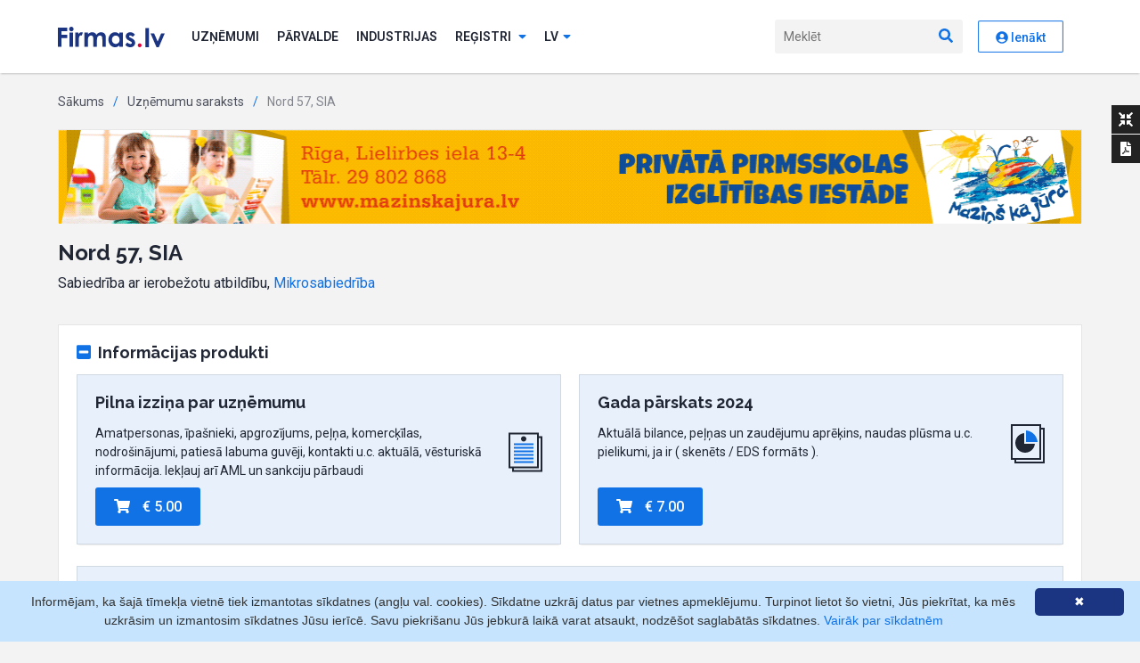

--- FILE ---
content_type: text/html; charset=UTF-8
request_url: https://www.firmas.lv/lv/uznemumi/nord-57/41203056277
body_size: 11876
content:
<!DOCTYPE html>
<html lang="lv">
<head>
            
        <meta charset="utf-8">
    <meta http-equiv="X-UA-Compatible" content="IE=edge">

    <link rel="apple-touch-icon" sizes="180x180" href="/favicon/apple-touch-icon.png">
    <link rel="icon" type="image/png" sizes="32x32" href="/favicon/favicon-32x32.png">
    <link rel="icon" type="image/png" sizes="16x16" href="/favicon/favicon-16x16.png">
    <link rel="manifest" href="/favicon/site.webmanifest">
    <link rel="mask-icon" href="/favicon/safari-pinned-tab.svg" color="#5bbad5">
    <meta name="msapplication-TileColor" content="#1c3583">
    <meta name="theme-color" content="#ffffff">

    <meta name="description"
          content="Nord 57, SIA, Reģ. nr. 41203056277, Kroņa iela 10, Ventspils, LV-3601. Iesniegta patiesā labuma guvēja informācija. Amatpersonas, īpašnieki, apgrozījums, peļņa, komercķīlas, nodrošinājumi, kontakti.">
    <meta name="keywords" content="">
            <meta property="og:title" content="Nord 57, SIA"/>
            <meta property="og:type" content="website"/>
            <meta property="og:url" content="https://www.firmas.lv/lv/uznemumi/nord-57/41203056277"/>
            <meta property="og:image" content="https://www.firmas.lv/assets2020/images/firmas.svg"/>
            <meta property="og:locale" content="lv_LV"/>
            <meta property="og:description" content="Reģ. nr. 41203056277, Kroņa iela 10, Ventspils, LV-3601. Amatpersonas, īpašnieki, apgrozījums, peļņa, komercķīlas, nodrošinājumi, kontakti."/>
        <meta name="viewport" content="width=device-width">
            <link rel="canonical" href="https://www.firmas.lv/lv/uznemumi/nord-57/41203056277"/>
    
    <!-- Fonts -->
    <link href="https://fonts.googleapis.com/css2?family=Raleway:wght@700&family=Roboto:wght@100;300;400;500;600;700&display=swap"
          rel="stylesheet">
    <!-- /Fonts -->

    <!-- Styles -->
    <link rel="stylesheet" href="/assets2020/bootstrap/css/bootstrap-reboot.min.css?v28">
    <link rel="stylesheet" href="/assets2020/bootstrap/css/bootstrap.min.css?v28">
        <link rel="stylesheet" type="text/css"
          href="/assets2020/custom/dataTables-1.10.21/jquery.dataTables.min.css?v28"/>
    <link rel="stylesheet" type="text/css" href="/assets2020/custom/leaflet-1.7.1/leaflet.css?v28"/>
    <link rel="stylesheet" type="text/css" href="/assets2020/slick/slick.css?v28"/>
            <link rel="stylesheet" type="text/css" href="/assets2020/css/main.min.css?v28" media="screen, print">
    
    <!-- / Styles -->

    <!-- Scripts -->
    <script src="/assets2020/js/jquery-3.3.1.min.js?v28"></script>
    <script src="/assets2020/js/popper.min.js?v28"></script>
    <script src="/assets2020/bootstrap/js/bootstrap.min.js?v28"></script>
    <script src="/assets2020/custom/js.cookie.min.js?v28"></script>
    <script src="/assets2020/fontawesome/js/all.min.js?v28" data-search-pseudo-elements></script>
    <!--<script src="https://kit.fontawesome.com/f9f81f605f.js" crossorigin="anonymous"></script>-->
    <script src="/assets2020/custom/site.js?v28"></script>
    <script>
        baseSiteUrl = 'https://www.firmas.lv';
        portalSettings.enable(false);
    </script>
    <!-- / Scripts -->
                <title>Nord 57, Sabiedrība ar ierobežotu atbildību, 41203056277 - Uzņēmuma informācija - Firmas.lv</title>
                <!-- Matomo -->
        <script>
            var _paq = window._paq = window._paq || [];
            var _mtm = window._mtm = window._mtm || [];
            _mtm.push({"template": "company"});
                        _mtm.push({"registered": "no"});
                        _mtm.push({'mtm.startTime': (new Date().getTime()), 'event': 'mtm.Start'});
            var d = document, g = d.createElement('script'), s = d.getElementsByTagName('script')[0];
            g.async = true;
            g.src = 'https://analytics.lt.lv/js/container_bMMs6r8z.js';
            s.parentNode.insertBefore(g, s);
        </script>
        <!-- End Matomo -->
            </head>
<body class="">

    

    <header id="header"><div class="container">
    <nav class="nav">
        <a href="/" class="nav__brand"><img src="/assets2020/images/firmas.svg?v28" alt="Firmas.lv"></a>
        <ul class="nav__list">
                            <li class="nav__item nav__item--auth">
                    <a href="/lv/ienakt?r=%2Flv%2Fuznemumi%2Fnord-57%2F41203056277"
                       class="btn btn--primary">Autorizēties</a>
                </li>
                        <li class="nav__item">
                <a href="/lv/uznemumi" class="nav__link">Uzņēmumi</a>
            </li>
                        <li class="nav__item">
                <a href="/lv/valdiba-un-pasvaldibas" class="nav__link">Pārvalde</a>
            </li>
            <li class="nav__item">
                <a href="/industrijas" class="nav__link">Industrijas</a>
            </li>
            <li class="nav__item">
                <a href="#" class="nav__link subnav__toggle js-subnav-toggle">Reģistri <i
                            class="fas fa-sort-down"></i></a>
                <ul class="subnav">
                    <li class="subnav__item">
                        <a href="/lv/personas" class="subnav__link">Personas</a>
                    </li>
                    <li class="subnav__item">
                        <a href="/lv/adreses" class="subnav__link">Adreses</a>
                    </li>
                                        <li class="subnav__item">
                        <a href="/lv/csdd" class="subnav__link">CSDD izziņas</a>
                    </li>
                    <li class="subnav__item">
                        <a href="/lv/zemesgramata" class="subnav__link">Zemesgrāmata</a>
                    </li>
                    <li class="subnav__item">
                        <a href="/lv/monitorings"
                           class="subnav__link">Monitorings</a>
                    </li>
                    <li class="subnav__item">
                        <a href="/lv/tops" class="subnav__link">Nozaru Tops</a>
                    </li>
                    <li class="subnav__item">
                        <a href="/lv/eiropas-biznesa-registrs"
                           class="subnav__link">Eiropas Biznesa reģistrs</a>
                    </li>
                                        <li class="subnav__item">
                        <a href="/lv/uznemumi/jauni"
                           class="subnav__link">Jauni uzņēmumi</a>
                    </li>
                    <li class="subnav__item">
                        <a href="/lv/sankcijas"
                           class="subnav__link">Sankciju saraksti</a>
                    </li>
                </ul>
            </li>
                         <li class="nav__item nav__item--lng">
                <a href="#" class="nav__link subnav__toggle js-subnav-toggle"><span
                            class="d-none d-md-inline">lv</span><span
                            class="d-md-none">Latviešu</span><i
                            class="fas fa-sort-down"></i></a>
                <ul class="subnav">
                                                                                                                    <li class="subnav__item"><a class="subnav__link" rel="nofollow"
                                                        data-language="ru"
                                                        href="/language/ru">По-русски</a></li>
                                                                                                <li class="subnav__item"><a class="subnav__link" rel="nofollow"
                                                        data-language="en"
                                                        href="/language/en">English</a></li>
                                                            </ul>
            </li>
        </ul>
        <a href="javascript:void(0)" class="nav__mobile-search-toggle js-mob-search"><i class="fas fa-search"></i><i
                    class="fas fa-times"></i></a>
        <form class="nav__form js-nav-search" action="/lv/uznemumi/meklet">
            <input type="text" name="q" placeholder="Meklēt" autocomplete="off">
            <button type="submit"><i class="fas fa-search"></i></button>
        </form>
        <a href="javascript:void(0)" class="mob-toggle js-mob-toggle"><i class="fas fa-bars"></i><i
                    class="fas fa-times"></i></a>
        <div class="profile nav__item">
                                                <a rel="nofollow" href="/lv/ienakt?r=%2Flv%2Fuznemumi%2Fnord-57%2F41203056277" class="btn btn--secondary"><i class="fas fa-user-circle"></i> Ienākt</a>
                
            
        </div>
    </nav>
</div>
</header>

                            <!-- Quick Links -->
            <div class="quick-links">
                <ul class="quick-links__list">
                                            <li class="quick-links__item"><a
                                    class="quick-links__link "
                                    title="Aizvērt/Atvērt blokus"
                                    data-quick-link="compress-arrows-alt"
                                    
                                    href="javascript:void(0)"><i
                                        class="fas fa-compress-arrows-alt"></i></a>
                        </li>
                                                                <li class="quick-links__item"><a class="quick-links__link" href="javascript:void(0);"
                            data-title="Nord 57, SIA, 41203056277.pdf"                             data-quick-link="pdf"><i
                                    class="fas fa-file-pdf"></i></a>
                        </li>
                                                            </ul>
            </div>
            <!-- / Quick Links -->
                        <div class="content">
            <div class="container">
                                                            <!-- Breadcrumb -->
<ul class="breadcrumb">
            <li><a href="/">Sākums</a></li>
                <li><a
                href="/lv/uznemumi">Uzņēmumu saraksts</a></li>
            <li>Nord 57, SIA</li>
    </ul>
<!-- / Breadcrumb -->
                                                                                                                    <div class="banner mb-20">
        <a  onclick="_paq.push(['trackContentInteraction', 'click', 'GALVENAIS firmas.lv baneris', '270620|https://www.mazinskajura.lv/', 'https://www.mazinskajura.lv/']);"
            data-track-content="" data-content-name="GALVENAIS firmas.lv baneris" data-content-target="https://www.mazinskajura.lv/" data-content-piece="270620|https://www.mazinskajura.lv/"
            href="/click?url=https%3A%2F%2Fwww.mazinskajura.lv%2F&amp;control=d76be64841be466b424242635d584bbc&amp;params=bXU1YS9GcE1ubld2UVNJeEdJT3k3Vk1pM01NL0o5QWYydGIxMXJQWk56a3R4RjFxd3k0RVowajMrNXlCK3dJcFVCTGxUUjl1aHV6UEhWdWx1MFRJN2MvWVhWai9RazFvVnpiakVXcjRLN1BWd25kNUtYYnF5R2pHeUNaUVJPbW00bHBNUEdkbg%3D%3D"
            target="_blank">
            <img src="/resources/adwords/banners/270620_mazinska-1150x105-k.gif?v28" alt="&quot;Skolmeistars&quot;, SIA">
        </a>
    </div>
                                    
                                            <script>_mtm.push({
            "companyId": "",
            "registrationId": "41203056277"
        });</script>
    <div class="d-flex flex-wrap align-items-start justify-content-between">
        <div>
            <h1>Nord 57, SIA </h1>
                            <div class="subtitle">Sabiedrība ar ierobežotu atbildību, <a href="https://likumi.lv/ta/id/277779-gada-parskatu-un-konsolideto-gada-parskatu-likums#n-567755"  target="_blank" class="link--primary" title="Uzņēmuma lielums noteikts pēc parametriem, nodefinētiem likumā par gada pārskatiem" >Mikrosabiedrība</a></div>
                                            </div>

                                <div>
                                </div>
    </div>
        
    <div class="card mt-4 print-none" id="Informācijas produkti">
    <h2 class="card__title d-flex align-items-center">
        <div class="d-inline card__title-toggleable open" data-toggle="collapse" data-target="#blockContent-Informācijas produkti">
            <i class="fas fa-minus-square"></i>
            <i class="fas fa-plus-square"></i>
            Informācijas produkti</div>
            </h2>
    <div class="card__collapse js-card-collapse collapse show" id="blockContent-Informācijas produkti">
            <div class="row">
                            <div class="col">
                <div class="card card--alternative">
                    <h2 class="card__title"><span
                                class="link--primary">Pilna izziņa par uzņēmumu</span></h2>
                    <div class="d-flex justify-content-between mb-2">Amatpersonas, īpašnieki, apgrozījums, peļņa, komercķīlas, nodrošinājumi, patiesā labuma guvēji, kontakti u.c. aktuālā, vēsturiskā informācija. Iekļauj arī AML un sankciju pārbaudi
                        <img class="ml-3" src="/assets2020/images/ico-document.svg?v28"
                             alt="Pilna izziņa par uzņēmumu"></div>
                    <div class="mt-auto"><a class="btn btn--primary btn--ico-left"
                                            href="/lv/uznemumi/nord-57/41203056277/pirkt?chosen=ser563361fe48001"><i
                                    class="fas fa-shopping-cart"></i> € 5.00</a></div>
                </div>
            </div>
        
                            <div class="col">
                <div class="card card--alternative">
                    <h2 class="card__title"><span
                                class="link--primary">Gada pārskats 2024</span>
                    </h2>
                    <div class="d-flex justify-content-between mb-2">Aktuālā bilance, peļņas un zaudējumu aprēķins, naudas plūsma u.c. pielikumi, ja ir ( skenēts / EDS formāts ).
                        <img class="ml-3" src="/assets2020/images/ico-segment.svg?v28"
                             alt="Gada pārskats 2024"></div>
                    <div class="mt-auto"><a class="btn btn--primary btn--ico-left" href="/lv/uznemumi/nord-57/41203056277/pirkt?chosen=ser_mikro_gp2024_f"><i
                                    class="fas fa-shopping-cart"></i> € 7.00</a></div>
                </div>
            </div>
        
                            <div class="col-12 mt-4">
                <div class="card card--alternative">
                    <h2 class="card__title"><span
                                class="link--primary">Vienas dienas piekļuve</span>
                    </h2>
                    <div class="d-flex justify-content-between mb-2">Pilnas izziņas par uzņēmumiem neierobežotā daudzumā 24h - amatpersonas, īpašnieki, apgrozījums, peļņa, komercķīlas, nodrošinājumi, nodokļu parādi, patiesā labuma guvēji, kontakti u.c. aktuālā, vēsturiskā informācija. Iekļauj arī AML un sankciju pārbaudi, kā arī saistīto uzņēmumu interaktīvo saišu grafiku.
                        <img class="ml-3" src="/assets2020/images/ico-segment.svg?v28"
                             alt="Vienas dienas piekļuve"></div>
                    <div class="mt-auto"><a class="btn btn--primary btn--ico-left" href="/lv/uznemumi/nord-57/41203056277/pirkt?chosen=ser_mikro_fullday"><i
                                    class="fas fa-shopping-cart"></i> € 15.00</a></div>
                </div>
            </div>
            </div>
    </div>
</div>
    <div class="card mt-4" id="Pamatdati">
    <h2 class="card__title d-flex align-items-center">
        <div class="d-inline card__title-toggleable open" data-toggle="collapse" data-target="#blockContent-Pamatdati">
            <i class="fas fa-minus-square"></i>
            <i class="fas fa-plus-square"></i>
            Pamatdati</div>
            </h2>
    <div class="card__collapse js-card-collapse collapse show" id="blockContent-Pamatdati">
           

    <table class="table">
                <tr>
    <th>Statuss</th>
    <td><div class="pill pill--active"><i class="fas fa-check-circle"></i> Aktīvs</div>
        </td>
</tr>
                <tr>
    <th>Uzņēmējdarbības forma</th>
    <td>Sabiedrība ar ierobežotu atbildību
        </td>
</tr>
                <tr>
    <th>Reģistrēts nosaukums</th>
    <td>Sabiedrība ar ierobežotu atbildību &quot;Nord 57&quot;
        </td>
</tr>
                <tr>
    <th>Reģistrācijas numurs, datums</th>
    <td>41203056277, 29.09.2015
        </td>
</tr>
                <tr>
    <th>PVN numurs</th>
    <td>LV41203056277 ar 08.04.2016
        <a href="https://www6.vid.gov.lv/PVN"  data-modal="" data-remote="/vid/check-vat" data-title="PVN maksātāju pārbaude" class="float-right" target="_blank" >Pārbaudīt VID tiešsaistē PVN maksātājus</a></td>
</tr>
                <tr>
    <th>&nbsp;</th>
    <td> 
        <a href="https://ec.europa.eu/taxation_customs/vies?vat=41203056277"  class="float-right" target="_blank" >Eiropas PVN reģistrs</a></td>
</tr>
                <tr>
    <th>Reģistrs, datums</th>
    <td>Komercreģistrs, 29.09.2015
        </td>
</tr>
                <tr>
    <th>Juridiskā adrese</th>
    <td><a href="/lv/uznemumi/meklet?q=Kro%C5%86a+iela+10%2C+Ventspils%2C+LV-3601&search%5Bwhere%5D=address">Kroņa iela 10, Ventspils, LV-3601</a>
        <a href="/lv/zemesgramata/adrese?code=101650524"  class="float-right" >Pārbaudīt adreses īpašniekus</a></td>
</tr>
                <tr>
    <th>Pamatkapitāls</th>
    <td>2 800 EUR, reģistrēta apmaksa 29.09.2015
        </td>
</tr>
                <tr>
    <th>CSDD</th>
    <td><a href="/lv/csdd/uznemuma-auto?code=41203056277"  rel="nofollow" >CSDD reģistrētie transportlīdzekļi</a>
        </td>
</tr>
    </table>
    </div>
</div>
    <div class="card mt-4" id="Svarīgākie fakti">
    <h2 class="card__title d-flex align-items-center">
        <div class="d-inline card__title-toggleable open" data-toggle="collapse" data-target="#blockContent-Svarīgākie fakti">
            <i class="fas fa-minus-square"></i>
            <i class="fas fa-plus-square"></i>
            Svarīgākie fakti</div>
            </h2>
    <div class="card__collapse js-card-collapse collapse show" id="blockContent-Svarīgākie fakti">
            


<div>
    <ul class="list list--columns">
                                    <li class=""><i
                            class="fas fa-check-circle"></i>
                                            Nav aktīvu komercķīlu
                                    </li>
                                                <li class=""><i
                            class="fas fa-check-circle"></i>
                                            Nav nodrošinājumu
                                    </li>
                                                <li class=""><i
                            class="fas fa-check-circle"></i>
                                            Nav apturēta saimnieciskā darbība
                                    </li>
                                                <li class=""><i
                            class="fas fa-check-circle"></i>
                                            Nav darbības ierobežojumu
                                    </li>
                                                <li class="warning"><i
                            class="fas fa-question-circle"></i>
                                            Strādā ar zaudējumiem
                                    </li>
                                                <li class=""><i
                            class="fas fa-check-circle"></i>
                                            <a href="/lv/uznemumi/nord-57/41203056277/aml" title="">Skatīties AML riskus</a>
                                    </li>
                                                <li class=""><i
                            class="fas fa-check-circle"></i>
                                            Nav ieraksti maksātnespējas reģistrā
                                    </li>
                                                <li class=""><i
                            class="fas fa-check-circle"></i>
                                            Nav likvidācijas procesa
                                    </li>
                                                <li class=""><i
                            class="fas fa-check-circle"></i>
                                            Nav reorganizācijas procesu
                                    </li>
                                                                    <li class="warning"><i
                            class="fas fa-question-circle"></i>
                                            Nav kontaktdati
                                    </li>
                                                <li class=""><i
                            class="fas fa-check-circle"></i>
                                            Pozitīvs pašu kapitāls
                                    </li>
                                                                    <li class=""><i
                            class=""></i>
                                            <a href="https://www6.vid.gov.lv/NPAR"  data-modal="" data-remote="/vid/check-debts/41203056277" data-title="Aktuālā informācija par nodokļu parādu" target="_blank" ><i class="fas fa-sync-alt"></i> Pārbaudīt tiešsaistē VID aktuālo nodokļu samaksu</a>
                                    </li>
                                                <li class=""><i
                            class="fas fa-external-link-alt"></i>
                                            <a href="https://www.verdikts.lv/lv/firmas/" target="_blank">Pieteikt parāda atgūšanu ar VERDIKTS</a>
                                    </li>
                                                <li class=""><i
                            class="fas fa-check-circle"></i>
                                            <a href="#Nodokļu maksājumi valsts kopbudžetā">VID nodokļu maksātāju reitings B - Jāuzlabo saistību izpilde</a>
                                    </li>
                        </ul>
</div>    </div>
</div>
    <div class="card mt-4" id="verdict">
    <h2 class="card__title d-flex align-items-center">
        <div class="d-inline card__title-toggleable open" data-toggle="collapse" data-target="#blockContent-verdict">
            <i class="fas fa-minus-square"></i>
            <i class="fas fa-plus-square"></i>
            Aktuālie kavētie maksājumi</div>
        <a class="card__title-link" target="_blank" href="https://www.verdikts.lv/lv/firmas/"><i
        class="fas fa-external-link-alt"></i> Pieteikt parāda atgūšanu ar VERDIKTS
    </a>    </h2>
    <div class="card__collapse js-card-collapse collapse show" id="blockContent-verdict">
                <table class="table table--default table-striped mb-0 table--responsive-stacked">
        <thead>
        <th>Datums</th>
        <th>Lietas numurs</th>
        <th>Statuss</th>
        </thead>
        <tbody>
                            <tr>
                <td colspan="3">Nav</td>
            </tr>
                </tbody>
    </table>
    </div>
</div>
    <div class="card mt-4" id="Nodokļu maksājumi valsts kopbudžetā">
    <h2 class="card__title d-flex align-items-center">
        <div class="d-inline card__title-toggleable open" data-toggle="collapse" data-target="#blockContent-Nodokļu maksājumi valsts kopbudžetā">
            <i class="fas fa-minus-square"></i>
            <i class="fas fa-plus-square"></i>
            Nodokļu maksājumi valsts kopbudžetā</div>
            </h2>
    <div class="card__collapse js-card-collapse collapse show" id="blockContent-Nodokļu maksājumi valsts kopbudžetā">
            <div class="table-responsive">
        <table class="table table--default">
            <tbody>
                            <tr><th colspan="4"></th></tr>
                <tr>
                    <th>VID nodokļu maksātāju reitings</th>
                    <th colspan="3">
                        <div class="ranking">
                            <div class="rank__item">
                                <div class="rank__main">B</div>
                                <div class="rank__subtitle" style="white-space: normal;">Jāuzlabo saistību izpilde. Uzņēmums kopumā pilda savas saistības ar valsti, tomēr te ir vieta uzlabojumiem – laicīgi iesniegt deklarācijas, deklarēt un laikus samaksāt visus nodokļus.</div>
                            </div>
                        </div>
                    </th>
                </tr>
                        <tr>
                <th></th>
                                    <th class="text-right">2024</th>
                                    <th class="text-right">2023</th>
                                    <th class="text-right">2022</th>
                            </tr>
                            <tr>
                    <th>Kopējie maksājumi valsts kopbudžetā (tūkst. €)</th>
                                            <th class="text-right">28.10</th>
                                            <th class="text-right">23.41</th>
                                            <th class="text-right">19.58</th>
                                    </tr>
                <tr>
                    <td>Iedzīvotāju ienākuma nodoklis (tūkst. €)</td>
                                            <td class="text-right">1.47</td>
                                            <td class="text-right">0.81</td>
                                            <td class="text-right">1.28</td>
                                    </tr>
                <tr>
                    <td>Valsts sociālās apdrošināšanas obligātās iemaksas (tūkst. €)</td>
                                            <td class="text-right">8.57</td>
                                            <td class="text-right">6.24</td>
                                            <td class="text-right">7.26</td>
                                    </tr>
                <tr>
                    <td>Vidējais darbinieku skaits</td>
                                            <td class="text-right">4</td>
                                            <td class="text-right">3</td>
                                            <td class="text-right">3</td>
                                    </tr>
                                    </tbody>
        </table>
    </div>
    <div class="d-flex justify-content-between text-12 color--body-800">
        <div>Avots: VID</div>
        <a href="https://www6.vid.gov.lv/NPAR"  data-modal="" data-remote="/vid/check-debts/41203056277" data-title="Aktuālā informācija par nodokļu parādu" target="_blank" ><i class="fas fa-sync-alt"></i> Pārbaudīt tiešsaistē VID aktuālo nodokļu samaksu</a>
                            <a target='_blank' href='https://www.vid.gov.lv/lv/nodoklu-maksataju-reitinga-sistema'><i class="fas fa-external-link-alt"></i> Nodokļu maksātāju reitinga sistēma</a>
            </div>
    </div>
</div>
    <div class="card mt-4" id="Nozares">
    <h2 class="card__title d-flex align-items-center">
        <div class="d-inline card__title-toggleable open" data-toggle="collapse" data-target="#blockContent-Nozares">
            <i class="fas fa-minus-square"></i>
            <i class="fas fa-plus-square"></i>
            Nozares</div>
            </h2>
    <div class="card__collapse js-card-collapse collapse show" id="blockContent-Nozares">
            <table class="table table--default mt-0">
        <tbody>
                    <tr>
                <td>                        Nozare no VID
                        <div><small>Redakcija NACE 2.1</small></div>                    </td>
                <th>
                                            Ar ūdens transportu saistīti atbalsta pakalpojumi (52.22)
                                    </th>
            </tr>
                    <tr>
                <td>                        Nozare no CSP
                        <div><small>Redakcija NACE 2.1</small></div>                    </td>
                <th>
                                            Ar ūdens transportu saistīti atbalsta pakalpojumi (52.22)
                                    </th>
            </tr>
                                                </tbody>
    </table>
    </div>
</div>
    <div class="card mt-4" id="Patiesie labuma guvēji">
    <h2 class="card__title d-flex align-items-center">
        <div class="d-inline card__title-toggleable open" data-toggle="collapse" data-target="#blockContent-Patiesie labuma guvēji">
            <i class="fas fa-minus-square"></i>
            <i class="fas fa-plus-square"></i>
            Patiesie labuma guvēji</div>
            </h2>
    <div class="card__collapse js-card-collapse collapse show" id="blockContent-Patiesie labuma guvēji">
                                <table class="table table--default table-striped table-thead-mob">
            <thead>
            <tr>
                <th>Patiesais labuma guvējs</th>
                <th>Laiks</th>
                <th>Pastāvīgās dzīves vietas valsts</th>
                <th class="text-right">Valsts piederība</th>
            </tr>
            </thead>
            <tbody>
                                                                <tr>
                        <th>
                                                            Fiziska persona
                                                    </th>
                        <th data-thead="Laiks">No 11.04.2022
                            <div class="font-weight-normal"></div>
                        </th>
                        <th data-thead="Pastāvīgās dzīves vietas valsts">Latvija</th>
                        <th class="text-right"
                            data-thead="Valsts piederība">Latvija</th>
                    </tr>
                                                                        <tr>
                        <td colspan="4">
                                                                                                                    <p class="mb-1">Kontroles veids:
                                    <strong>kā dalībnieks</strong>
                                </p>
                                                    </td>
                    </tr>
                                                                                <tr>
                        <th>
                                                            Fiziska persona
                                                    </th>
                        <th data-thead="Laiks">No 09.10.2024
                            <div class="font-weight-normal"></div>
                        </th>
                        <th data-thead="Pastāvīgās dzīves vietas valsts">Latvija</th>
                        <th class="text-right"
                            data-thead="Valsts piederība">Latvija</th>
                    </tr>
                                                                        <tr>
                        <td colspan="4">
                                                                                                                    <p class="mb-1">Kontroles veids:
                                    <strong>kā izpildinstitūcijas vai pārvaldes institūcijas pārstāvis</strong>
                                </p>
                                                    </td>
                    </tr>
                                        </tbody>
        </table>
        </div>
</div>
    <div class="card mt-4" id="Amatpersonas">
    <h2 class="card__title d-flex align-items-center">
        <div class="d-inline card__title-toggleable open" data-toggle="collapse" data-target="#blockContent-Amatpersonas">
            <i class="fas fa-minus-square"></i>
            <i class="fas fa-plus-square"></i>
            Amatpersonas</div>
        
            
        </h2>
    <div class="card__collapse js-card-collapse collapse show" id="blockContent-Amatpersonas">
                <table class="table table--default table-thead-mob">
        <thead>
        <tr>
            <th>Vārds</th>
            <th>Institūcija</th>
            <th>Amats</th>
            <th>Pārstāvības/paraksta tiesības</th>
            <th>Piezīmes</th>
            <th>No*</th>
                    </tr>
        </thead>
        <tbody>
                                <tr>
                <td>
                                            <h4 class="text-min-width-150">
                            Fiziska persona
                        </h4>
                                    </td>
                <td data-thead="Institūcija">
                    Valde
                </td>
                <td data-thead="Amats">
                    Valdes loceklis
                    
                </td>
                <td data-thead="Pārstāvības/paraksta tiesības">
                    Tiesības pārstāvēt atsevišķi
                </td>
                <td data-thead="Piezīmes">&nbsp;</td>
                <td data-thead="No*">09.10.2024</td>
                            </tr>
                                <tr>
                <td>
                                            <h4 class="text-min-width-150">
                            Fiziska persona
                        </h4>
                                    </td>
                <td data-thead="Institūcija">
                    Valde
                </td>
                <td data-thead="Amats">
                    Valdes loceklis
                    
                </td>
                <td data-thead="Pārstāvības/paraksta tiesības">
                    Tiesības pārstāvēt atsevišķi
                </td>
                <td data-thead="Piezīmes">&nbsp;</td>
                <td data-thead="No*">11.04.2022</td>
                            </tr>
                </tbody>
    </table>
    <div class="text-12 mt-2 color--body-800">
        * Datums, kurā stājies spēkā valsts notāra lēmums par iecelšanu</div>
    </div>
</div>
    <div class="card mt-4" id="Dalībnieki">
    <h2 class="card__title d-flex align-items-center">
        <div class="d-inline card__title-toggleable open" data-toggle="collapse" data-target="#blockContent-Dalībnieki">
            <i class="fas fa-minus-square"></i>
            <i class="fas fa-plus-square"></i>
            Dalībnieki</div>
                    
        </h2>
    <div class="card__collapse js-card-collapse collapse show" id="blockContent-Dalībnieki">
                    <table class="table table--default table-thead-mob">
        <thead>
        <tr>
            <th>Nosaukums, adrese</th>
            <th class="text-center">Daļa, %</th>
            <th class="text-right">Daļu skaits</th>
            <th class="text-center">Daļas vērtība</th>
            <th class="text-right">Kopsumma</th>
            <th>Valsts</th>
            <th>No</th>
                            <th>Reģistrēts UR</th>
                    </tr>
        </thead>
        <tbody>
                                <tr>
                <td>
                                        
                                                                        <h4>
                                Fiziska persona
                            </h4>
                                                            </td>
                <td class="text-center" data-thead="Daļa, %">
                    100 %
                    <span class="graph-percent mt-2">
                    <span class="graph-percent__bar" style="width:100%"></span>
                  </span>
                                    </td>
                <td class="text-right"
                    data-thead="Daļu skaits">280</td>
                <td class="text-center"
                    data-thead="Daļas vērtība">€ 10</td>
                <td class="text-right"
                    data-thead="Kopsumma">€ 2 800</td>
                <td data-thead="Dokumenta valsts"></td>
                <td data-thead="No">28.03.2022</td>
                                    <td data-thead="Reģistrēts UR">11.04.2022</td>
                            </tr>
                </tbody>
    </table>
        </div>
</div>
    <div class="card mt-4" id="annual_reports">
    <h2 class="card__title d-flex align-items-center">
        <div class="d-inline card__title-toggleable open" data-toggle="collapse" data-target="#blockContent-annual_reports">
            <i class="fas fa-minus-square"></i>
            <i class="fas fa-plus-square"></i>
            Gada pārskati</div>
            </h2>
    <div class="card__collapse js-card-collapse collapse show" id="blockContent-annual_reports">
                                                                                                                                                            <table class="table table--default table-thead-mob">
        <thead>
        <tr>
            <th>Gads</th>
            <th></th>
            <th>Periods</th>
            <th>Saņemts</th>
            <th>Piegādes veids</th>
                            <th>Cena</th>
                    </tr>
        </thead>
        <tbody>
                                                                                            <tr>
                <td>
                    <h4>2024</h4>
                </td>
                <td>Gada pārskats</td>
                <td data-thead="Periods">
                    01.01.2024 - 31.12.2024
                </td>
                <td data-thead="Saņemts">
                    05.06.2025&nbsp;
                </td>
                <td data-thead="Piegādes veids">
                                                                        <a href="/lv/uznemumi/nord-57/41203056277/pirkt?year=2024&amp;type=annualReport">PDF (78.62 KB)</a>
                                                            </td>
                                    <td data-thead="Cena">
                                                    &euro;7.00
                                            </td>
                            </tr>
                                                                                                                    <tr>
                <td>
                    <h4>2023</h4>
                </td>
                <td>Gada pārskats</td>
                <td data-thead="Periods">
                    01.01.2023 - 31.12.2023
                </td>
                <td data-thead="Saņemts">
                    30.05.2024&nbsp;
                </td>
                <td data-thead="Piegādes veids">
                                                                        <a href="/lv/uznemumi/nord-57/41203056277/pirkt?year=2023&amp;type=annualReport">PDF (78.77 KB)</a>
                                                            </td>
                                    <td data-thead="Cena">
                                                    &euro;11.00
                                            </td>
                            </tr>
                                                                                                                    <tr>
                <td>
                    <h4>2022</h4>
                </td>
                <td>Gada pārskats</td>
                <td data-thead="Periods">
                    01.01.2022 - 31.12.2022
                </td>
                <td data-thead="Saņemts">
                    31.05.2023&nbsp;
                </td>
                <td data-thead="Piegādes veids">
                                                                        <a href="/lv/uznemumi/nord-57/41203056277/pirkt?year=2022&amp;type=annualReport">PDF (78.65 KB)</a>
                                                            </td>
                                    <td data-thead="Cena">
                                                    &euro;11.00
                                            </td>
                            </tr>
                                                                                                                    <tr>
                <td>
                    <h4>2021</h4>
                </td>
                <td>Gada pārskats</td>
                <td data-thead="Periods">
                    01.01.2021 - 31.12.2021
                </td>
                <td data-thead="Saņemts">
                    27.07.2022&nbsp;
                </td>
                <td data-thead="Piegādes veids">
                                                                        <a href="/lv/uznemumi/nord-57/41203056277/pirkt?year=2021&amp;type=annualReport">PDF (78.56 KB)</a>
                                                            </td>
                                    <td data-thead="Cena">
                                                    &euro;11.00
                                            </td>
                            </tr>
                                                                                                                    <tr>
                <td>
                    <h4>2020</h4>
                </td>
                <td>Gada pārskats</td>
                <td data-thead="Periods">
                    01.01.2020 - 31.12.2020
                </td>
                <td data-thead="Saņemts">
                    23.04.2021&nbsp;
                </td>
                <td data-thead="Piegādes veids">
                                                                        <a href="/lv/uznemumi/nord-57/41203056277/pirkt?year=2020&amp;type=annualReport">PDF (80.9 KB)</a>
                                                            </td>
                                    <td data-thead="Cena">
                                                    &euro;11.00
                                            </td>
                            </tr>
                                                                                                                    <tr>
                <td>
                    <h4>2019</h4>
                </td>
                <td>Gada pārskats</td>
                <td data-thead="Periods">
                    01.01.2019 - 31.12.2019
                </td>
                <td data-thead="Saņemts">
                    30.04.2020&nbsp;
                </td>
                <td data-thead="Piegādes veids">
                                                                        <a href="/lv/uznemumi/nord-57/41203056277/pirkt?year=2019&amp;type=annualReport">PDF (77.88 KB)</a>
                                                            </td>
                                    <td data-thead="Cena">
                                                    &euro;11.00
                                            </td>
                            </tr>
                                                                                                                    <tr>
                <td>
                    <h4>2018</h4>
                </td>
                <td>Gada pārskats</td>
                <td data-thead="Periods">
                    01.01.2018 - 31.12.2018
                </td>
                <td data-thead="Saņemts">
                    25.04.2019&nbsp;
                </td>
                <td data-thead="Piegādes veids">
                                                                        <a href="/lv/uznemumi/nord-57/41203056277/pirkt?year=2018&amp;type=annualReport">PDF (142.58 KB)</a>
                                                            </td>
                                    <td data-thead="Cena">
                                                    &euro;11.00
                                            </td>
                            </tr>
                                                                                                                    <tr>
                <td>
                    <h4>2017</h4>
                </td>
                <td>Gada pārskats</td>
                <td data-thead="Periods">
                    01.01.2017 - 31.12.2017
                </td>
                <td data-thead="Saņemts">
                    30.04.2018&nbsp;
                </td>
                <td data-thead="Piegādes veids">
                                                                        <a href="/lv/uznemumi/nord-57/41203056277/pirkt?year=2017&amp;type=annualReport">PDF (143.24 KB)</a>
                                                            </td>
                                    <td data-thead="Cena">
                                                    &euro;11.00
                                            </td>
                            </tr>
                                                                                                                    <tr>
                <td>
                    <h4>2016</h4>
                </td>
                <td>Gada pārskats</td>
                <td data-thead="Periods">
                    01.01.2016 - 31.12.2016
                </td>
                <td data-thead="Saņemts">
                    18.04.2017&nbsp;
                </td>
                <td data-thead="Piegādes veids">
                                                                        <a href="/lv/uznemumi/nord-57/41203056277/pirkt?year=2016&amp;type=annualReport">PDF (159.12 KB)</a>
                                                            </td>
                                    <td data-thead="Cena">
                                                    &euro;9.00
                                            </td>
                            </tr>
                                                                                                                    <tr>
                <td>
                    <h4>2015</h4>
                </td>
                <td>Gada pārskats</td>
                <td data-thead="Periods">
                    29.09.2015 - 31.12.2015
                </td>
                <td data-thead="Saņemts">
                    13.04.2016&nbsp;
                </td>
                <td data-thead="Piegādes veids">
                                                                        <a href="/lv/uznemumi/nord-57/41203056277/pirkt?year=2015&amp;type=annualReport">PDF (434.67 KB)</a>
                                                            </td>
                                    <td data-thead="Cena">
                                                    &euro;8.00
                                            </td>
                            </tr>
                                        </tbody>
    </table>
    </div>
</div>
    <div class="card mt-4" id="documents">
    <h2 class="card__title d-flex align-items-center">
        <div class="d-inline card__title-toggleable open" data-toggle="collapse" data-target="#blockContent-documents">
            <i class="fas fa-minus-square"></i>
            <i class="fas fa-plus-square"></i>
            Dokumenti</div>
                </h2>
    <div class="card__collapse js-card-collapse collapse show" id="blockContent-documents">
                    <table class="table table--default table-thead-mob">
        <thead>
        <tr>
            <th>Veids</th>
            <th>Formāts</th>
            <th class="text-right">Izmērs</th>
            <th>Pievienots</th>
            <th>Dokumenta datums</th>
            <th class="text-right">Lapu skaits</th>
        </tr>
        </thead>
        <tbody>
                                <tr>
                <td>
                    <h4>Statūti</h4>
                </td>
                <td data-thead="Formāts">
                                            TIF
                    </td>
                <td data-thead="Izmērs"
                    class="text-right">41.12 KB</td>
                <td data-thead="Pievienots">09.10.2024</td>
                <td data-thead="Dokumenta datums">26.09.2024</td>
                <td data-thead="Lapu skaits"
                    class="text-right">3</td>
            </tr>
                                <tr>
                <td>
                    <h4>Dalībnieku reģistrs</h4>
                </td>
                <td data-thead="Formāts">
                                            DOCX
                    </td>
                <td data-thead="Izmērs"
                    class="text-right">15.9 KB</td>
                <td data-thead="Pievienots">11.04.2022</td>
                <td data-thead="Dokumenta datums">28.03.2022</td>
                <td data-thead="Lapu skaits"
                    class="text-right">1</td>
            </tr>
                                <tr>
                <td>
                    <h4>Dalībnieku reģistrs</h4>
                </td>
                <td data-thead="Formāts">
                                            DOCX
                    </td>
                <td data-thead="Izmērs"
                    class="text-right">15.9 KB</td>
                <td data-thead="Pievienots">11.04.2022</td>
                <td data-thead="Dokumenta datums">28.03.2022</td>
                <td data-thead="Lapu skaits"
                    class="text-right">1</td>
            </tr>
                                <tr>
                <td>
                    <h4>Dalībnieku reģistrs</h4>
                </td>
                <td data-thead="Formāts">
                                            TIF
                    </td>
                <td data-thead="Izmērs"
                    class="text-right">59.96 KB</td>
                <td data-thead="Pievienots">04.12.2019</td>
                <td data-thead="Dokumenta datums">28.11.2019</td>
                <td data-thead="Lapu skaits"
                    class="text-right">2</td>
            </tr>
                                <tr>
                <td>
                    <h4>Statūti</h4>
                </td>
                <td data-thead="Formāts">
                                            TIF
                    </td>
                <td data-thead="Izmērs"
                    class="text-right">23.74 KB</td>
                <td data-thead="Pievienots">01.10.2015</td>
                <td data-thead="Dokumenta datums">24.09.2015</td>
                <td data-thead="Lapu skaits"
                    class="text-right">1</td>
            </tr>
                                <tr>
                <td>
                    <h4>Dibināšanas lēmums</h4>
                </td>
                <td data-thead="Formāts">
                                            TIF
                    </td>
                <td data-thead="Izmērs"
                    class="text-right">39.46 KB</td>
                <td data-thead="Pievienots">01.10.2015</td>
                <td data-thead="Dokumenta datums">24.09.2015</td>
                <td data-thead="Lapu skaits"
                    class="text-right">1</td>
            </tr>
                                <tr>
                <td>
                    <h4>Dalībnieku reģistrs</h4>
                </td>
                <td data-thead="Formāts">
                                            TIF
                    </td>
                <td data-thead="Izmērs"
                    class="text-right">94.54 KB</td>
                <td data-thead="Pievienots">01.10.2015</td>
                <td data-thead="Dokumenta datums">24.09.2015</td>
                <td data-thead="Lapu skaits"
                    class="text-right">2</td>
            </tr>
                </tbody>
    </table>
        </div>
</div>
    <div class="card mt-4" id="restricted_documents">
    <h2 class="card__title d-flex align-items-center">
        <div class="d-inline card__title-toggleable open" data-toggle="collapse" data-target="#blockContent-restricted_documents">
            <i class="fas fa-minus-square"></i>
            <i class="fas fa-plus-square"></i>
            Nepubliskās daļas dokumenti</div>
                    <div class="text-12 color--body-800 ml-2 mt-1">pieejami pēc pieprasījuma LR Uzņēmumu reģistrā
        </div>
        </h2>
    <div class="card__collapse js-card-collapse collapse show" id="blockContent-restricted_documents">
                    <table class="table table--default table-thead-mob js-data-table">
        <thead>
        <tr>
            <th>Veids</th>
            <th>Formāts</th>
            <th class="text-right">Izmērs</th>
            <th>Pievienots</th>
            <th>Dokumenta datums</th>
            <th class="text-right">Lapu skaits</th>
        </tr>
        </thead>
        <tbody>
                                <tr>
                <td>
                    <h4>Procesa virzītāju lēmumi - Policijas vēstules.prokuratūras vēstules</h4>
                </td>
                <td data-thead="Formāts">
                                            <i class="fas fa-lock mr-1"></i>
                        <a href="javascript:void(0)" title="Nepubliskās daļas dokumenti"
                           data-modal
                           data-remote="/lv/uznemumi/nord-57/41203056277/ierobezoti-dokumenti?file=34184591">EDOC</a>
                    </td>
                <td data-thead="Izmērs"
                    class="text-right">87.37 KB</td>
                <td data-thead="Pievienots">17.03.2025</td>
                <td data-thead="Dokumenta datums">17.03.2025</td>
                <td data-thead="Lapu skaits"
                    class="text-right">2</td>
            </tr>
                                <tr>
                <td>
                    <h4>Procesa virzītāju lēmumi - Policijas vēstules.prokuratūras vēstules</h4>
                </td>
                <td data-thead="Formāts">
                                            <i class="fas fa-lock mr-1"></i>
                        <a href="javascript:void(0)" title="Nepubliskās daļas dokumenti"
                           data-modal
                           data-remote="/lv/uznemumi/nord-57/41203056277/ierobezoti-dokumenti?file=34184592">EDOC</a>
                    </td>
                <td data-thead="Izmērs"
                    class="text-right">27.12 KB</td>
                <td data-thead="Pievienots">17.03.2025</td>
                <td data-thead="Dokumenta datums">26.02.2025</td>
                <td data-thead="Lapu skaits"
                    class="text-right">1</td>
            </tr>
                                <tr>
                <td>
                    <h4>Pieteikums</h4>
                </td>
                <td data-thead="Formāts">
                                            <i class="fas fa-lock mr-1"></i>
                        <a href="javascript:void(0)" title="Nepubliskās daļas dokumenti"
                           data-modal
                           data-remote="/lv/uznemumi/nord-57/41203056277/ierobezoti-dokumenti?file=33807826">TIF</a>
                    </td>
                <td data-thead="Izmērs"
                    class="text-right">273.37 KB</td>
                <td data-thead="Pievienots">01.10.2024</td>
                <td data-thead="Dokumenta datums">26.09.2024</td>
                <td data-thead="Lapu skaits"
                    class="text-right">8</td>
            </tr>
                                <tr>
                <td>
                    <h4>Sabiedrības/Organizācijas protokoli/lēmumi</h4>
                </td>
                <td data-thead="Formāts">
                                            <i class="fas fa-lock mr-1"></i>
                        <a href="javascript:void(0)" title="Nepubliskās daļas dokumenti"
                           data-modal
                           data-remote="/lv/uznemumi/nord-57/41203056277/ierobezoti-dokumenti?file=33807824">TIF</a>
                    </td>
                <td data-thead="Izmērs"
                    class="text-right">86.43 KB</td>
                <td data-thead="Pievienots">01.10.2024</td>
                <td data-thead="Dokumenta datums">26.09.2024</td>
                <td data-thead="Lapu skaits"
                    class="text-right">3</td>
            </tr>
                                <tr>
                <td>
                    <h4>Tiesu un citu tiesībsargājošo institūciju nolēmumi / spriedumi</h4>
                </td>
                <td data-thead="Formāts">
                                            <i class="fas fa-lock mr-1"></i>
                        <a href="javascript:void(0)" title="Nepubliskās daļas dokumenti"
                           data-modal
                           data-remote="/lv/uznemumi/nord-57/41203056277/ierobezoti-dokumenti?file=33798174">EDOC</a>
                    </td>
                <td data-thead="Izmērs"
                    class="text-right">1.24 MB</td>
                <td data-thead="Pievienots">24.09.2024</td>
                <td data-thead="Dokumenta datums">24.09.2024</td>
                <td data-thead="Lapu skaits"
                    class="text-right">2</td>
            </tr>
                                <tr>
                <td>
                    <h4>Pieteikums</h4>
                </td>
                <td data-thead="Formāts">
                                            <i class="fas fa-lock mr-1"></i>
                        <a href="javascript:void(0)" title="Nepubliskās daļas dokumenti"
                           data-modal
                           data-remote="/lv/uznemumi/nord-57/41203056277/ierobezoti-dokumenti?file=30798478">DOCX</a>
                    </td>
                <td data-thead="Izmērs"
                    class="text-right">47.22 KB</td>
                <td data-thead="Pievienots">11.04.2022</td>
                <td data-thead="Dokumenta datums">11.04.2022</td>
                <td data-thead="Lapu skaits"
                    class="text-right">6</td>
            </tr>
                                <tr>
                <td>
                    <h4>Pieteikums</h4>
                </td>
                <td data-thead="Formāts">
                                            <i class="fas fa-lock mr-1"></i>
                        <a href="javascript:void(0)" title="Nepubliskās daļas dokumenti"
                           data-modal
                           data-remote="/lv/uznemumi/nord-57/41203056277/ierobezoti-dokumenti?file=30789846">DOCX</a>
                    </td>
                <td data-thead="Izmērs"
                    class="text-right">47.22 KB</td>
                <td data-thead="Pievienots">11.04.2022</td>
                <td data-thead="Dokumenta datums">11.04.2022</td>
                <td data-thead="Lapu skaits"
                    class="text-right">6</td>
            </tr>
                                <tr>
                <td>
                    <h4>Valsts notāru lēmumi / vēstules / protokoli</h4>
                </td>
                <td data-thead="Formāts">
                                            <i class="fas fa-lock mr-1"></i>
                        <a href="javascript:void(0)" title="Nepubliskās daļas dokumenti"
                           data-modal
                           data-remote="/lv/uznemumi/nord-57/41203056277/ierobezoti-dokumenti?file=30789870">EDOC</a>
                    </td>
                <td data-thead="Izmērs"
                    class="text-right">62.35 KB</td>
                <td data-thead="Pievienots">11.04.2022</td>
                <td data-thead="Dokumenta datums">11.04.2022</td>
                <td data-thead="Lapu skaits"
                    class="text-right">2</td>
            </tr>
                                <tr>
                <td>
                    <h4>Sabiedrības/Organizācijas protokoli/lēmumi</h4>
                </td>
                <td data-thead="Formāts">
                                            <i class="fas fa-lock mr-1"></i>
                        <a href="javascript:void(0)" title="Nepubliskās daļas dokumenti"
                           data-modal
                           data-remote="/lv/uznemumi/nord-57/41203056277/ierobezoti-dokumenti?file=30789856">DOCX</a>
                    </td>
                <td data-thead="Izmērs"
                    class="text-right">66.01 KB</td>
                <td data-thead="Pievienots">11.04.2022</td>
                <td data-thead="Dokumenta datums">28.03.2022</td>
                <td data-thead="Lapu skaits"
                    class="text-right">1</td>
            </tr>
                                <tr>
                <td>
                    <h4>Sabiedrības/Organizācijas protokoli/lēmumi</h4>
                </td>
                <td data-thead="Formāts">
                                            <i class="fas fa-lock mr-1"></i>
                        <a href="javascript:void(0)" title="Nepubliskās daļas dokumenti"
                           data-modal
                           data-remote="/lv/uznemumi/nord-57/41203056277/ierobezoti-dokumenti?file=30798477">DOCX</a>
                    </td>
                <td data-thead="Izmērs"
                    class="text-right">66.01 KB</td>
                <td data-thead="Pievienots">11.04.2022</td>
                <td data-thead="Dokumenta datums">28.03.2022</td>
                <td data-thead="Lapu skaits"
                    class="text-right">1</td>
            </tr>
                                <tr>
                <td>
                    <h4>Dalībnieku reģistrs</h4>
                </td>
                <td data-thead="Formāts">
                                            <i class="fas fa-lock mr-1"></i>
                        <a href="javascript:void(0)" title="Nepubliskās daļas dokumenti"
                           data-modal
                           data-remote="/lv/uznemumi/nord-57/41203056277/ierobezoti-dokumenti?file=30788831">EDOC</a>
                    </td>
                <td data-thead="Izmērs"
                    class="text-right">30.04 KB</td>
                <td data-thead="Pievienots">11.04.2022</td>
                <td data-thead="Dokumenta datums">28.03.2022</td>
                <td data-thead="Lapu skaits"
                    class="text-right">1</td>
            </tr>
                                <tr>
                <td>
                    <h4>Valsts notāru lēmumi / vēstules / protokoli</h4>
                </td>
                <td data-thead="Formāts">
                                            <i class="fas fa-lock mr-1"></i>
                        <a href="javascript:void(0)" title="Nepubliskās daļas dokumenti"
                           data-modal
                           data-remote="/lv/uznemumi/nord-57/41203056277/ierobezoti-dokumenti?file=28029639">RTF</a>
                    </td>
                <td data-thead="Izmērs"
                    class="text-right">192.6 KB</td>
                <td data-thead="Pievienots">03.12.2019</td>
                <td data-thead="Dokumenta datums">03.12.2019</td>
                <td data-thead="Lapu skaits"
                    class="text-right">2</td>
            </tr>
                                <tr>
                <td>
                    <h4>Valsts notāru lēmumi / vēstules / protokoli</h4>
                </td>
                <td data-thead="Formāts">
                                            <i class="fas fa-lock mr-1"></i>
                        <a href="javascript:void(0)" title="Nepubliskās daļas dokumenti"
                           data-modal
                           data-remote="/lv/uznemumi/nord-57/41203056277/ierobezoti-dokumenti?file=22292028">EDOC</a>
                    </td>
                <td data-thead="Izmērs"
                    class="text-right">70.31 KB</td>
                <td data-thead="Pievienots">03.12.2019</td>
                <td data-thead="Dokumenta datums">03.12.2019</td>
                <td data-thead="Lapu skaits"
                    class="text-right">2</td>
            </tr>
                                <tr>
                <td>
                    <h4>Pieteikums</h4>
                </td>
                <td data-thead="Formāts">
                                            <i class="fas fa-lock mr-1"></i>
                        <a href="javascript:void(0)" title="Nepubliskās daļas dokumenti"
                           data-modal
                           data-remote="/lv/uznemumi/nord-57/41203056277/ierobezoti-dokumenti?file=22296856">TIF</a>
                    </td>
                <td data-thead="Izmērs"
                    class="text-right">295.33 KB</td>
                <td data-thead="Pievienots">04.12.2019</td>
                <td data-thead="Dokumenta datums">29.11.2019</td>
                <td data-thead="Lapu skaits"
                    class="text-right">7</td>
            </tr>
                                <tr>
                <td>
                    <h4>Sabiedrības/Organizācijas protokoli/lēmumi</h4>
                </td>
                <td data-thead="Formāts">
                                            <i class="fas fa-lock mr-1"></i>
                        <a href="javascript:void(0)" title="Nepubliskās daļas dokumenti"
                           data-modal
                           data-remote="/lv/uznemumi/nord-57/41203056277/ierobezoti-dokumenti?file=22282601">TIF</a>
                    </td>
                <td data-thead="Izmērs"
                    class="text-right">83.44 KB</td>
                <td data-thead="Pievienots">29.11.2019</td>
                <td data-thead="Dokumenta datums">28.11.2019</td>
                <td data-thead="Lapu skaits"
                    class="text-right">2</td>
            </tr>
                                <tr>
                <td>
                    <h4>Valsts notāru lēmumi / vēstules / protokoli</h4>
                </td>
                <td data-thead="Formāts">
                                            <i class="fas fa-lock mr-1"></i>
                        <a href="javascript:void(0)" title="Nepubliskās daļas dokumenti"
                           data-modal
                           data-remote="/lv/uznemumi/nord-57/41203056277/ierobezoti-dokumenti?file=12572937">TIF</a>
                    </td>
                <td data-thead="Izmērs"
                    class="text-right">105.29 KB</td>
                <td data-thead="Pievienots">01.10.2015</td>
                <td data-thead="Dokumenta datums">29.09.2015</td>
                <td data-thead="Lapu skaits"
                    class="text-right">2</td>
            </tr>
                                <tr>
                <td>
                    <h4>Paziņojums par juridisko adresi</h4>
                </td>
                <td data-thead="Formāts">
                                            <i class="fas fa-lock mr-1"></i>
                        <a href="javascript:void(0)" title="Nepubliskās daļas dokumenti"
                           data-modal
                           data-remote="/lv/uznemumi/nord-57/41203056277/ierobezoti-dokumenti?file=10224912">TIF</a>
                    </td>
                <td data-thead="Izmērs"
                    class="text-right">24.23 KB</td>
                <td data-thead="Pievienots">01.10.2015</td>
                <td data-thead="Dokumenta datums">24.09.2015</td>
                <td data-thead="Lapu skaits"
                    class="text-right">1</td>
            </tr>
                                <tr>
                <td>
                    <h4>Pieteikums</h4>
                </td>
                <td data-thead="Formāts">
                                            <i class="fas fa-lock mr-1"></i>
                        <a href="javascript:void(0)" title="Nepubliskās daļas dokumenti"
                           data-modal
                           data-remote="/lv/uznemumi/nord-57/41203056277/ierobezoti-dokumenti?file=10585238">TIF</a>
                    </td>
                <td data-thead="Izmērs"
                    class="text-right">197.91 KB</td>
                <td data-thead="Pievienots">01.10.2015</td>
                <td data-thead="Dokumenta datums">24.09.2015</td>
                <td data-thead="Lapu skaits"
                    class="text-right">4</td>
            </tr>
                                <tr>
                <td>
                    <h4>Bankas izziņas vai cits dokuments par daļas apmaksu</h4>
                </td>
                <td data-thead="Formāts">
                                            <i class="fas fa-lock mr-1"></i>
                        <a href="javascript:void(0)" title="Nepubliskās daļas dokumenti"
                           data-modal
                           data-remote="/lv/uznemumi/nord-57/41203056277/ierobezoti-dokumenti?file=8236643">TIF</a>
                    </td>
                <td data-thead="Izmērs"
                    class="text-right">60.33 KB</td>
                <td data-thead="Pievienots">01.10.2015</td>
                <td data-thead="Dokumenta datums">24.09.2015</td>
                <td data-thead="Lapu skaits"
                    class="text-right">1</td>
            </tr>
                </tbody>
    </table>
            <div class="text-12 mt-2 color--body-800">
            Nepubliskās daļas dokumentiem (piem., protokoli, pilnvaras, valsts notāra lēmumi, tiesas lēmumi, u.c.) atbilstoši likuma “Par Latvijas Republikas Uzņēmumu reģistru” regulējumam ir noteikts ierobežotas pieejamības informācijas statuss un tie nav pieejami Firmas.lv portālā. Šie dokumenti netiek nodoti atkalizmantošanai.
            <a class="card__title-link link--sm"
               target="_blank"
               href="https://www.ur.gov.lv/lv/sanem-informaciju/maksas-pakalpojumi/dokumentu-kopijas/iesniedz-informacijas-pieprasijumu/"><i
                        class="fas fa-external-link-alt"></i> Pieprasīt dokumentus Uzņēmumu reģistrā
            </a>
        </div>
        </div>
</div>
    <div class="card mt-4 print-none" id="map">
    <h2 class="card__title d-flex align-items-center">
        <div class="d-inline card__title-toggleable open" data-toggle="collapse" data-target="#blockContent-map">
            <i class="fas fa-minus-square"></i>
            <i class="fas fa-plus-square"></i>
            Karte</div>
                    <span class="card__title-info">Rādīt
            <a href="#" class="font-weight-bold" data-map-id="companyMap"
                                              data-map-flyto="{&quot;header&quot;:&quot;Juridisk\u0101 adrese&quot;,&quot;text&quot;:&quot;Kro\u0146a iela 10, Ventspils, LV-3601&quot;,&quot;latLng&quot;:[57.390812842290842,21.546163884127555],&quot;arCode&quot;:101650524}">
                juridisko</a>                         adresi</span>
        </h2>
    <div class="card__collapse js-card-collapse collapse show" id="blockContent-map">
                        <div data-map-id="companyMap"
         data-map="{&quot;header&quot;:&quot;Juridisk\u0101 adrese&quot;,&quot;text&quot;:&quot;Kro\u0146a iela 10, Ventspils, LV-3601&quot;,&quot;latLng&quot;:[57.390812842290842,21.546163884127555],&quot;arCode&quot;:101650524}"
             class="map"></div>
    </div>
</div>

                </div>
        </div>
        <footer>
    <div class="container">
        <div class="row">
            <div class="col-6 col-md-3">
                <ul class="footer-nav">
                    <li>Pakalpojumi</li>
                    <li><a href="/lv/uznemumi/testa-firma/99009990099">Pamatizziņa</a></li>
                    <!--
                    <li><a href="https://cf.firmas.lv/pakalpojumi-datu-integracija-sistemas">Datu pārraide tiešsaistē</a></li>
                    <li><a href="https://cf.firmas.lv/pakalpojumi-segmenteto-datu-atlase">Segmentēto datu atlase</a></li>
                    <li><a href="https://cf.firmas.lv/pakalpojumi-uznemumu-novertesanas-riki">Uzņēmumu novērtēšanas rīki</a></li>
                    <li><a href="https://cf.firmas.lv/pakalpojumi-monitorings">Datu izmaiņu monitorings</a></li>
                    -->

                    <li><a href="/lv/pakalpojumi/horizon">Datu pārraide tiešsaistē</a></li>
                    <li><a href="/lv/pakalpojumi/datu-atlase">Segmentēto datu atlase</a></li>
                    <li><a href="/lv/pakalpojumi/tops">Uzņēmumu novērtēšanas rīki</a></li>
                    <li><a href="/lv/pakalpojumi/monitoring">Datu izmaiņu monitorings</a></li>
                </ul>
            </div>
            <div class="col-6 col-md-2">
                <ul class="footer-nav">
                    <li>Sadarbības veidi</li>
                    <li><a href="/lv/pakalpojumi/abonesana">Abonēšana</a></li>
                                        <li><a href="/lv/pakalpojumi/mikro-maksajumi">Mikropirkumi</a></li>
                    <li><a href="/lv/pieteikties">Reģistrēties</a></li>
                </ul>
            </div>
            <div class="col-6 col-md-2">
                <ul class="footer-nav">
                    <li>Meklēšana</li>
                    <li><a href="/lv/uznemumi">Uzņēmumi</a></li>
                    <li><a href="/lv/personas">Personas</a></li>
                    <li><a href="/lv/adreses">Adreses</a></li>
                    <li><a href="/lv/uznemumi/meklesana/izversta">Izvērstā meklēšana</a></li>
                    <li><a href="/lv/tops">TOP firmas</a></li>
                </ul>
            </div>
            <div class="col-6 col-md-2">
                <ul class="footer-nav">
                    <li>Dažādi</li>
                    <li><a href="/lv/zemesgramata">Zemesgrāmata</a></li>
                    <li><a href="/lv/csdd">CSDD</a></li>
                    <li><a href="/lv/uznemumi/jauni">Jauni uzņēmumi</a></li>
                    <li><a href="/lv/zinas">Ziņas</a></li>
                </ul>
            </div>
            <div class="col-6 col-md-2">
                <ul class="footer-nav">
                    <li>Par mums</li>
                    <li><a href="/lv/par-mums">Par Firmas.lv</a></li>
                    <li><a href="/lv/par-mums/statistic">Statistika</a></li>
                    <li><a href="/lv/par-mums/license">Licences</a></li>
                    <li><a href="/lv/par-mums/partners">Sadarbības partneri</a></li>
                    <li><a href="/lv/atsauksmes">Atsauksmes</a></li>

                    <li><a href="/lv/par-mums/contacts">Kontakti</a></li>
                </ul>
            </div>
        </div>
        <div class="footer-brand">
            <img src="/assets2020/images/firmas-light.svg?v28" alt="Firmas.lv">
        </div>
        <div class="legal">Copyright © Firmas.lv 2007-2026. Firmas.lv ir Latvijas Republikas Uzņēmumu Reģistra datu atkalizmantotājs. Informācijas avoti: Uzņēmumu reģistra datu bāzes, Komercreģistrs, Maksātnespējas reģistrs, Komercķīlu reģistrs, ZL uzņēmumu faktisko datu reģistrs, u.c.. Informācijai ir izziņas raksturs, un tai nav juridiska spēka. Sistēmas lietotājs apņemas ievērot Fizisko personu datu aizsardzības likumu un Autortiesību likumu. Firmas.lv nenes atbildību par darbībām vai lēmumiem, kas balstīti uz saņemto pakalpojumu. Lietotājam aizliegts izmantot jebkādas automatizētas sistēmas vai iekārtas (robotus) piekļuvei sistēmai bez rakstiskas saskaņošanas ar Firmas.lv. Galvenā redaktore: Ingūna Pempere.</div>
        <div class="d-flex justify-content-between aling-items-center mt-3 flex-wrap">
            <ul class="privacy-nav">
                <li><a href="/lv/lietosanas-noteikumi">Lietošanas noteikumi</a></li>
                <li>
                    <a href="/lv/gdpr">Privātuma politika</a>
                </li>
            </ul>
            <div class="payment-types">
                <span>Norēķini ar</span>
                <img src="/assets2020/images/visa.svg?v28" alt="VISA">
                <img src="/assets2020/images/maestro+type.svg?v28" alt="Maestro">
                <img src="/assets2020/images/mastercard+type.svg?v28" alt="Mastercard">
                <img src="/assets2020/images/klix.svg?v28" alt="Klix">
            </div>
        </div>
    </div>
</footer>


<script>
    translator.add('web', {"DataTable":{"search":"_INPUT_","searchPlaceholder":"Mekl\u0113\u0161ana","lengthMenu":"R\u0101d\u012bt _MENU_ ierakstus","info":"R\u0101da _PAGE_ no _PAGES_ lap\u0101m","infoEmpty":"R\u0101da 0 ieraksti","zeroRecords":"Ieraksti, kas atbilst mekl\u0113jumam, nav atrasti","infoFiltered":"(filtr\u0113ts no _MAX_ ierakstiem)","paginate":{"first":"Pirm\u0101","last":"Pedej\u0101","next":"n\u0101kam\u0101","previous":"iepriek\u0161\u0113j\u0101"}},"DatePicker":{"selected":"Izv\u0113l\u0113ts:","days":"Dienas","apply":"Aizv\u0113rt","week-1":"P","week-2":"O","week-3":"T","week-4":"C","week-5":"Pk","week-6":"S","week-7":"Sv","month-name":["Janv\u0101ris","Febru\u0101ris","Marts","Apr\u012blis","Maijs","J\u016bnijs","J\u016blijs","Augusts","Septembris","Oktobris","Novembris","Decembris"],"shortcuts":"Shortcuts","past":"Past","7days":"7days","14days":"14days","30days":"30days","previous":"Previous","prev-week":"Week","prev-month":"Month","prev-quarter":"Quarter","prev-year":"Year","less-than":"Date range should longer than %d days","more-than":"Date range should less than %d days","default-more":"Please select a date range longer than %d days","default-less":"Please select a date range less than %d days","default-range":"Please select a date range between %d and %d days","default-default":"Nor\u0101diet datumus"}," l\u012bdz ":" l\u012bdz "}, {"DataTable":{"search":"_INPUT_","searchPlaceholder":"Mekl\u0113\u0161ana","lengthMenu":"R\u0101d\u012bt _MENU_ ierakstus","info":"R\u0101da _PAGE_ no _PAGES_ lap\u0101m","infoEmpty":"R\u0101da 0 ieraksti","zeroRecords":"Ieraksti, kas atbilst mekl\u0113jumam, nav atrasti","infoFiltered":"(filtr\u0113ts no _MAX_ ierakstiem)","paginate":{"first":"Pirm\u0101","last":"Pedej\u0101","next":"n\u0101kam\u0101","previous":"iepriek\u0161\u0113j\u0101"}},"DatePicker":{"selected":"Izv\u0113l\u0113ts:","days":"Dienas","apply":"Aizv\u0113rt","week-1":"P","week-2":"O","week-3":"T","week-4":"C","week-5":"Pk","week-6":"S","week-7":"Sv","month-name":["Janv\u0101ris","Febru\u0101ris","Marts","Apr\u012blis","Maijs","J\u016bnijs","J\u016blijs","Augusts","Septembris","Oktobris","Novembris","Decembris"],"shortcuts":"Shortcuts","past":"Past","7days":"7days","14days":"14days","30days":"30days","previous":"Previous","prev-week":"Week","prev-month":"Month","prev-quarter":"Quarter","prev-year":"Year","less-than":"Date range should longer than %d days","more-than":"Date range should less than %d days","default-more":"Please select a date range longer than %d days","default-less":"Please select a date range less than %d days","default-range":"Please select a date range between %d and %d days","default-default":"Nor\u0101diet datumus"}," l\u012bdz ":" l\u012bdz "});
    translator.setDefaultDictionary('web');
</script>
        
    <script type="text/javascript" id="cookieinfo"
            src="/js/caccept.js?v28"
            data-bg="#c6e4fe"
            data-link="#1172e5"
            data-divlink="#fff"
            data-divlinkbg="#1c3583"
            data-cookie="FirmasCookiesAccept"
            data-message="Informējam, ka šajā tīmekļa vietnē tiek izmantotas sīkdatnes (angļu val. cookies). Sīkdatne uzkrāj datus par vietnes apmeklējumu. Turpinot lietot šo vietni, Jūs piekrītat, ka mēs uzkrāsim un izmantosim sīkdatnes Jūsu ierīcē. Savu piekrišanu Jūs jebkurā laikā varat atsaukt, nodzēšot saglabātās sīkdatnes."
            data-linkmsg="Vairāk par sīkdatnēm"
            data-moreinfo="/cookies"
    >
    </script>

    <script src="/assets2020/custom/dataTables-1.10.21/jquery.dataTables.min.js?v28"></script>
    <script src="/assets2020/custom/chartjs-3.3.2/chart.min.js?v28"></script>
    <script src="/assets2020/custom/leaflet-1.7.1/leaflet.js?v28"></script>
    <script src="/assets2020/slick/slick.min.js?v28"></script>
    <script src="/assets2020/custom/map.js?v28" type="text/javascript"></script>
    <script src="/assets2020/custom/company.js?v28" type="text/javascript"></script>
    <script>
        $(function () {
            Chart.defaults.font.family = '"Roboto",sans-serif';
        });
            translator.add('company', {"EUR, Turnover":"EUR, Apgroz\u012bjums","%, Growth":"%, Pieaugums","EUR, Profit":"EUR, Pe\u013c\u0146a","%, Rentability":"%, Rentabilit\u0101te","Employees":"Darbinieki","EUR, thousands, Taxes":"EUR, t\u016bksto\u0161i, Nodok\u013ci"}, {"EUR, Turnover":"EUR, Apgroz\u012bjums","%, Growth":"%, Pieaugums","EUR, Profit":"EUR, Pe\u013c\u0146a","%, Rentability":"%, Rentabilit\u0101te","Employees":"Darbinieki","EUR, thousands, Taxes":"EUR, t\u016bksto\u0161i, Nodok\u013ci"});

    </script>

    <!-- Back to top button -->
    <a href="#" id="toTopBtn" class="cd-top text-replace js-cd-top cd-top--is-visible cd-top--fade-out" data-abc="true"
       title="Uz augšu"></a>
</body>
</html>


--- FILE ---
content_type: image/svg+xml
request_url: https://www.firmas.lv/assets2020/images/firmas.svg?v28
body_size: 2979
content:
<svg xmlns="http://www.w3.org/2000/svg" width="120" height="23" viewBox="0 0 120 23">
    <g fill="none">
        <path fill="#1C3583" d="M4 22.588v-9.735h6.542V8.897H4V4.971h6.542V.956H0v21.632h4zM15.131 5.206c.684 0 1.271-.253 1.762-.757.491-.505.737-1.116.737-1.831 0-.726-.248-1.343-.744-1.853S15.796 0 15.102 0c-.693 0-1.285.25-1.776.75-.491.5-.737 1.103-.737 1.809 0 .735.248 1.36.744 1.875.496.515 1.095.772 1.798.772zm1.95 17.382v-16h-3.957v16h3.957zm6.408 0v-6.47l-.014-.78c0-2.235.21-3.735.628-4.5.419-.764.932-1.147 1.538-1.147.299 0 .679.118 1.141.353l1.228-3.456c-.559-.274-1.093-.412-1.603-.412-.723 0-1.387.206-1.993.618-.607.412-1.093 1.015-1.459 1.809V6.588h-3.38v16h3.914zm10.25 0v-7.117c0-1.54.133-2.667.397-3.383.265-.715.665-1.272 1.2-1.669.533-.397 1.128-.595 1.783-.595.587 0 1.088.156 1.502.47.414.314.724.792.931 1.434.207.642.31 1.679.31 3.11v7.75h3.972v-7.22c0-1.53.13-2.64.39-3.331.26-.691.657-1.233 1.191-1.625.535-.392 1.139-.588 1.813-.588.885 0 1.55.32 1.993.963.442.642.664 1.87.664 3.684v8.117h3.971v-9.382c0-1.922-.185-3.309-.556-4.162-.37-.853-.98-1.544-1.827-2.073-.847-.53-1.829-.795-2.946-.795-1.078 0-2.072.246-2.982.736-.91.49-1.677 1.206-2.303 2.147-.482-.941-1.117-1.657-1.906-2.147-.79-.49-1.676-.736-2.658-.736-.972 0-1.87.187-2.693.56-.823.372-1.572.936-2.246 1.69V6.588h-3.957v16h3.957zM64.236 23c.905 0 1.745-.164 2.52-.493.775-.328 1.548-.865 2.318-1.61v1.691h3.928v-16h-3.928v1.765c-.703-.726-1.468-1.27-2.296-1.632-.828-.363-1.714-.545-2.657-.545-2.051 0-3.794.79-5.228 2.368-1.435 1.579-2.152 3.603-2.152 6.074 0 2.382.741 4.375 2.224 5.978C60.448 22.199 62.205 23 64.236 23zm.708-3.676c-1.204 0-2.217-.447-3.04-1.339-.823-.892-1.235-2.03-1.235-3.411 0-1.373.405-2.498 1.213-3.375.809-.878 1.825-1.317 3.047-1.317 1.252 0 2.287.432 3.105 1.294.819.863 1.228 1.99 1.228 3.383 0 1.421-.41 2.57-1.228 3.448-.818.878-1.848 1.317-3.09 1.317zM81.086 23c1.723 0 3.098-.475 4.123-1.426 1.025-.951 1.538-2.138 1.538-3.56 0-1.068-.284-2-.852-2.793-.568-.795-1.613-1.574-3.134-2.339l-1.444-.735c-.626-.314-1.018-.561-1.177-.743-.159-.181-.238-.38-.238-.595 0-.284.125-.522.375-.713.25-.192.597-.287 1.04-.287.809 0 1.709.5 2.7 1.5l2.441-2.485c-.626-.853-1.389-1.508-2.289-1.964-.9-.456-1.86-.684-2.88-.684-1.493 0-2.718.449-3.676 1.346-.958.897-1.437 1.978-1.437 3.243 0 1.96 1.27 3.593 3.812 4.897l1.329.676c1.146.588 1.719 1.191 1.719 1.81 0 .332-.16.627-.477.881-.318.255-.737.383-1.256.383-.482 0-1.033-.17-1.654-.508-.621-.338-1.163-.781-1.625-1.33l-2.426 2.69C76.965 22.089 78.795 23 81.086 23z"/>
        <path fill="#E30036" d="M91.807 23c.599 0 1.11-.211 1.533-.634.424-.422.636-.932.636-1.53 0-.596-.212-1.104-.636-1.522-.423-.418-.934-.627-1.533-.627-.598 0-1.11.21-1.533.627-.424.418-.635.926-.635 1.523 0 .597.211 1.107.635 1.53.424.422.935.633 1.533.633z"/>
        <path fill="#1C3583" d="M102.269 23V1.437h-3.956V23h3.956zm11.023 0L120 7.443h-4.013l-3.97 9.18-3.985-9.18h-4.028L110.727 23h2.565z"/>
    </g>
</svg>


--- FILE ---
content_type: application/javascript
request_url: https://www.firmas.lv/assets2020/bootstrap/js/bootstrap.min.js?v28
body_size: 13962
content:
/*!
  * Bootstrap v4.0.0 (https://getbootstrap.com)
  * Copyright 2011-2019 The Bootstrap Authors (https://github.com/twbs/bootstrap/graphs/contributors)
  * Licensed under MIT (https://github.com/twbs/bootstrap/blob/master/LICENSE)
  */
!function(t,e){"object"==typeof exports&&"undefined"!=typeof module?e(exports,require("jquery"),require("popper.js")):"function"==typeof define&&define.amd?define(["exports","jquery","popper.js"],e):e(t.bootstrap={},t.jQuery,t.Popper)}(this,function(t,e,c){"use strict";function i(t,e){for(var n=0;n<e.length;n++){var i=e[n];i.enumerable=i.enumerable||!1,i.configurable=!0,"value"in i&&(i.writable=!0),Object.defineProperty(t,i.key,i)}}function o(t,e,n){return e&&i(t.prototype,e),n&&i(t,n),t}function u(){return(u=Object.assign||function(t){for(var e=1;e<arguments.length;e++){var n=arguments[e];for(var i in n)Object.prototype.hasOwnProperty.call(n,i)&&(t[i]=n[i])}return t}).apply(this,arguments)}e=e&&e.hasOwnProperty("default")?e.default:e,c=c&&c.hasOwnProperty("default")?c.default:c;var s,n,l,f=(s=e,n=!1,l={TRANSITION_END:"bsTransitionEnd",getUID:function(t){for(;t+=~~(1e6*Math.random()),document.getElementById(t););return t},getSelectorFromElement:function(t){var e=t.getAttribute("data-target");e&&"#"!==e||(e=t.getAttribute("href")||""),"#"===e.charAt(0)&&(e=function(t){return t="function"==typeof s.escapeSelector?s.escapeSelector(t).substr(1):t.replace(/(:|\.|\[|\]|,|=|@)/g,"\\$1")}(e));try{return 0<s(document).find(e).length?e:null}catch(t){return null}},reflow:function(t){return t.offsetHeight},triggerTransitionEnd:function(t){s(t).trigger(n.end)},supportsTransitionEnd:function(){return Boolean(n)},isElement:function(t){return(t[0]||t).nodeType},typeCheckConfig:function(t,e,n){for(var i in n)if(Object.prototype.hasOwnProperty.call(n,i)){var s=n[i],r=e[i],o=r&&l.isElement(r)?"element":(a=r,{}.toString.call(a).match(/\s([a-zA-Z]+)/)[1].toLowerCase());if(!new RegExp(s).test(o))throw new Error(t.toUpperCase()+': Option "'+i+'" provided type "'+o+'" but expected type "'+s+'".')}var a}},n=("undefined"==typeof window||!window.QUnit)&&{end:"transitionend"},s.fn.emulateTransitionEnd=r,l.supportsTransitionEnd()&&(s.event.special[l.TRANSITION_END]={bindType:n.end,delegateType:n.end,handle:function(t){if(s(t.target).is(this))return t.handleObj.handler.apply(this,arguments)}}),l);function r(t){var e=this,n=!1;return s(this).one(l.TRANSITION_END,function(){n=!0}),setTimeout(function(){n||l.triggerTransitionEnd(e)},t),this}var a,h,d,g,_,p,m,v,E,y,C,T,b,I,w,A,D,S,N,O,k,P,j,H,L,R,x,U,W,K,M,Q,B,F,V,Y,q,z,Z,J,$,G,X,tt,et,nt,it,st,rt,ot,at,lt,ht,ct,ut,ft,dt,gt,_t,pt,mt,vt,Et,yt,Ct,Tt,bt,It,wt,At,Dt,St,Nt,Ot,kt,Pt,jt,Ht,Lt,Rt,xt,Ut,Wt,Kt,Mt,Qt,Bt,Ft,Vt,Yt,qt,zt,Zt,Jt,$t,Gt,Xt,te,ee,ne,ie,se,re,oe,ae,le,he,ce,ue,fe,de,ge,_e,pe,me,ve,Ee,ye,Ce,Te,be,Ie,we,Ae,De,Se,Ne,Oe,ke,Pe,je,He,Le,Re,xe,Ue,We,Ke,Me,Qe,Be,Fe,Ve,Ye,qe,ze,Ze,Je,$e,Ge,Xe,tn,en,nn,sn,rn,on,an,ln,hn,cn,un,fn,dn,gn,_n,pn,mn,vn,En,yn,Cn,Tn,bn,In,wn,An,Dn,Sn,Nn,On,kn,Pn,jn,Hn,Ln,Rn,xn,Un,Wn,Kn,Mn,Qn,Bn,Fn,Vn,Yn,qn,zn=(h="alert",g="."+(d="bs.alert"),_=(a=e).fn[h],p={CLOSE:"close"+g,CLOSED:"closed"+g,CLICK_DATA_API:"click"+g+".data-api"},m="alert",v="fade",E="show",y=function(){function i(t){this._element=t}var t=i.prototype;return t.close=function(t){t=t||this._element;var e=this._getRootElement(t);this._triggerCloseEvent(e).isDefaultPrevented()||this._removeElement(e)},t.dispose=function(){a.removeData(this._element,d),this._element=null},t._getRootElement=function(t){var e=f.getSelectorFromElement(t),n=!1;return e&&(n=a(e)[0]),n=n||a(t).closest("."+m)[0]},t._triggerCloseEvent=function(t){var e=a.Event(p.CLOSE);return a(t).trigger(e),e},t._removeElement=function(e){var n=this;a(e).removeClass(E),f.supportsTransitionEnd()&&a(e).hasClass(v)?a(e).one(f.TRANSITION_END,function(t){return n._destroyElement(e,t)}).emulateTransitionEnd(150):this._destroyElement(e)},t._destroyElement=function(t){a(t).detach().trigger(p.CLOSED).remove()},i._jQueryInterface=function(n){return this.each(function(){var t=a(this),e=t.data(d);e||(e=new i(this),t.data(d,e)),"close"===n&&e[n](this)})},i._handleDismiss=function(e){return function(t){t&&t.preventDefault(),e.close(this)}},o(i,null,[{key:"VERSION",get:function(){return"4.0.0"}}]),i}(),a(document).on(p.CLICK_DATA_API,'[data-dismiss="alert"]',y._handleDismiss(new y)),a.fn[h]=y._jQueryInterface,a.fn[h].Constructor=y,a.fn[h].noConflict=function(){return a.fn[h]=_,y._jQueryInterface},y),Zn=(T="button",I="."+(b="bs.button"),w=".data-api",A=(C=e).fn[T],D="active",S="btn",O='[data-toggle^="button"]',k='[data-toggle="buttons"]',P="input",j=".active",H=".btn",L={CLICK_DATA_API:"click"+I+w,FOCUS_BLUR_DATA_API:(N="focus")+I+w+" blur"+I+w},R=function(){function n(t){this._element=t}var t=n.prototype;return t.toggle=function(){var t=!0,e=!0,n=C(this._element).closest(k)[0];if(n){var i=C(this._element).find(P)[0];if(i){if("radio"===i.type)if(i.checked&&C(this._element).hasClass(D))t=!1;else{var s=C(n).find(j)[0];s&&C(s).removeClass(D)}if(t){if(i.hasAttribute("disabled")||n.hasAttribute("disabled")||i.classList.contains("disabled")||n.classList.contains("disabled"))return;i.checked=!C(this._element).hasClass(D),C(i).trigger("change")}i.focus(),e=!1}}e&&this._element.setAttribute("aria-pressed",!C(this._element).hasClass(D)),t&&C(this._element).toggleClass(D)},t.dispose=function(){C.removeData(this._element,b),this._element=null},n._jQueryInterface=function(e){return this.each(function(){var t=C(this).data(b);t||(t=new n(this),C(this).data(b,t)),"toggle"===e&&t[e]()})},o(n,null,[{key:"VERSION",get:function(){return"4.0.0"}}]),n}(),C(document).on(L.CLICK_DATA_API,O,function(t){t.preventDefault();var e=t.target;C(e).hasClass(S)||(e=C(e).closest(H)),R._jQueryInterface.call(C(e),"toggle")}).on(L.FOCUS_BLUR_DATA_API,O,function(t){var e=C(t.target).closest(H)[0];C(e).toggleClass(N,/^focus(in)?$/.test(t.type))}),C.fn[T]=R._jQueryInterface,C.fn[T].Constructor=R,C.fn[T].noConflict=function(){return C.fn[T]=A,R._jQueryInterface},R),Jn=(U="carousel",K="."+(W="bs.carousel"),M=".data-api",Q=(x=e).fn[U],B={interval:5e3,keyboard:!0,slide:!1,pause:"hover",wrap:!0},F={interval:"(number|boolean)",keyboard:"boolean",slide:"(boolean|string)",pause:"(string|boolean)",wrap:"boolean"},V="next",Y="prev",q="left",z="right",Z={SLIDE:"slide"+K,SLID:"slid"+K,KEYDOWN:"keydown"+K,MOUSEENTER:"mouseenter"+K,MOUSELEAVE:"mouseleave"+K,TOUCHEND:"touchend"+K,LOAD_DATA_API:"load"+K+M,CLICK_DATA_API:"click"+K+M},J="carousel",$="active",G="slide",X="carousel-item-right",tt="carousel-item-left",et="carousel-item-next",nt="carousel-item-prev",it=".active",st=".active.carousel-item",rt=".carousel-item",ot=".carousel-item-next, .carousel-item-prev",at=".carousel-indicators",lt="[data-slide], [data-slide-to]",ht='[data-ride="carousel"]',ct=function(){function r(t,e){this._items=null,this._interval=null,this._activeElement=null,this._isPaused=!1,this._isSliding=!1,this.touchTimeout=null,this._config=this._getConfig(e),this._element=x(t)[0],this._indicatorsElement=x(this._element).find(at)[0],this._addEventListeners()}var t=r.prototype;return t.next=function(){this._isSliding||this._slide(V)},t.nextWhenVisible=function(){!document.hidden&&x(this._element).is(":visible")&&"hidden"!==x(this._element).css("visibility")&&this.next()},t.prev=function(){this._isSliding||this._slide(Y)},t.pause=function(t){t||(this._isPaused=!0),x(this._element).find(ot)[0]&&f.supportsTransitionEnd()&&(f.triggerTransitionEnd(this._element),this.cycle(!0)),clearInterval(this._interval),this._interval=null},t.cycle=function(t){t||(this._isPaused=!1),this._interval&&(clearInterval(this._interval),this._interval=null),this._config.interval&&!this._isPaused&&(this._interval=setInterval((document.visibilityState?this.nextWhenVisible:this.next).bind(this),this._config.interval))},t.to=function(t){var e=this;this._activeElement=x(this._element).find(st)[0];var n=this._getItemIndex(this._activeElement);if(!(t>this._items.length-1||t<0))if(this._isSliding)x(this._element).one(Z.SLID,function(){return e.to(t)});else{if(n===t)return this.pause(),void this.cycle();var i=n<t?V:Y;this._slide(i,this._items[t])}},t.dispose=function(){x(this._element).off(K),x.removeData(this._element,W),this._items=null,this._config=null,this._element=null,this._interval=null,this._isPaused=null,this._isSliding=null,this._activeElement=null,this._indicatorsElement=null},t._getConfig=function(t){return t=u({},B,t),f.typeCheckConfig(U,t,F),t},t._addEventListeners=function(){var e=this;this._config.keyboard&&x(this._element).on(Z.KEYDOWN,function(t){return e._keydown(t)}),"hover"===this._config.pause&&(x(this._element).on(Z.MOUSEENTER,function(t){return e.pause(t)}).on(Z.MOUSELEAVE,function(t){return e.cycle(t)}),"ontouchstart"in document.documentElement&&x(this._element).on(Z.TOUCHEND,function(){e.pause(),e.touchTimeout&&clearTimeout(e.touchTimeout),e.touchTimeout=setTimeout(function(t){return e.cycle(t)},500+e._config.interval)}))},t._keydown=function(t){if(!/input|textarea/i.test(t.target.tagName))switch(t.which){case 37:t.preventDefault(),this.prev();break;case 39:t.preventDefault(),this.next()}},t._getItemIndex=function(t){return this._items=x.makeArray(x(t).parent().find(rt)),this._items.indexOf(t)},t._getItemByDirection=function(t,e){var n=t===V,i=t===Y,s=this._getItemIndex(e),r=this._items.length-1;if((i&&0===s||n&&s===r)&&!this._config.wrap)return e;var o=(s+(t===Y?-1:1))%this._items.length;return-1==o?this._items[this._items.length-1]:this._items[o]},t._triggerSlideEvent=function(t,e){var n=this._getItemIndex(t),i=this._getItemIndex(x(this._element).find(st)[0]),s=x.Event(Z.SLIDE,{relatedTarget:t,direction:e,from:i,to:n});return x(this._element).trigger(s),s},t._setActiveIndicatorElement=function(t){if(this._indicatorsElement){x(this._indicatorsElement).find(it).removeClass($);var e=this._indicatorsElement.children[this._getItemIndex(t)];e&&x(e).addClass($)}},t._slide=function(t,e){var n,i,s,r=this,o=x(this._element).find(st)[0],a=this._getItemIndex(o),l=e||o&&this._getItemByDirection(t,o),h=this._getItemIndex(l),c=Boolean(this._interval);if(s=t===V?(n=tt,i=et,q):(n=X,i=nt,z),l&&x(l).hasClass($))this._isSliding=!1;else if(!this._triggerSlideEvent(l,s).isDefaultPrevented()&&o&&l){this._isSliding=!0,c&&this.pause(),this._setActiveIndicatorElement(l);var u=x.Event(Z.SLID,{relatedTarget:l,direction:s,from:a,to:h});f.supportsTransitionEnd()&&x(this._element).hasClass(G)?(x(l).addClass(i),f.reflow(l),x(o).addClass(n),x(l).addClass(n),x(o).one(f.TRANSITION_END,function(){x(l).removeClass(n+" "+i).addClass($),x(o).removeClass($+" "+i+" "+n),r._isSliding=!1,setTimeout(function(){return x(r._element).trigger(u)},0)}).emulateTransitionEnd(600)):(x(o).removeClass($),x(l).addClass($),this._isSliding=!1,x(this._element).trigger(u)),c&&this.cycle()}},r._jQueryInterface=function(i){return this.each(function(){var t=x(this).data(W),e=u({},B,x(this).data());"object"==typeof i&&(e=u({},e,i));var n="string"==typeof i?i:e.slide;if(t||(t=new r(this,e),x(this).data(W,t)),"number"==typeof i)t.to(i);else if("string"==typeof n){if("undefined"==typeof t[n])throw new TypeError('No method named "'+n+'"');t[n]()}else e.interval&&(t.pause(),t.cycle())})},r._dataApiClickHandler=function(t){var e=f.getSelectorFromElement(this);if(e){var n=x(e)[0];if(n&&x(n).hasClass(J)){var i=u({},x(n).data(),x(this).data()),s=this.getAttribute("data-slide-to");s&&(i.interval=!1),r._jQueryInterface.call(x(n),i),s&&x(n).data(W).to(s),t.preventDefault()}}},o(r,null,[{key:"VERSION",get:function(){return"4.0.0"}},{key:"Default",get:function(){return B}}]),r}(),x(document).on(Z.CLICK_DATA_API,lt,ct._dataApiClickHandler),x(window).on(Z.LOAD_DATA_API,function(){x(ht).each(function(){var t=x(this);ct._jQueryInterface.call(t,t.data())})}),x.fn[U]=ct._jQueryInterface,x.fn[U].Constructor=ct,x.fn[U].noConflict=function(){return x.fn[U]=Q,ct._jQueryInterface},ct),$n=(ft="collapse",gt="."+(dt="bs.collapse"),_t=(ut=e).fn[ft],pt={toggle:!0,parent:""},mt={toggle:"boolean",parent:"(string|element)"},vt={SHOW:"show"+gt,SHOWN:"shown"+gt,HIDE:"hide"+gt,HIDDEN:"hidden"+gt,CLICK_DATA_API:"click"+gt+".data-api"},Et="show",yt="collapse",Ct="collapsing",Tt="collapsed",bt="width",It="height",wt=".show, .collapsing",At='[data-toggle="collapse"]',Dt=function(){function a(t,e){this._isTransitioning=!1,this._element=t,this._config=this._getConfig(e),this._triggerArray=ut.makeArray(ut('[data-toggle="collapse"][href="#'+t.id+'"],[data-toggle="collapse"][data-target="#'+t.id+'"]'));for(var n=ut(At),i=0;i<n.length;i++){var s=n[i],r=f.getSelectorFromElement(s);null!==r&&0<ut(r).filter(t).length&&(this._selector=r,this._triggerArray.push(s))}this._parent=this._config.parent?this._getParent():null,this._config.parent||this._addAriaAndCollapsedClass(this._element,this._triggerArray),this._config.toggle&&this.toggle()}var t=a.prototype;return t.toggle=function(){ut(this._element).hasClass(Et)?this.hide():this.show()},t.show=function(){var t,e,n=this;if(!this._isTransitioning&&!ut(this._element).hasClass(Et)&&(this._parent&&0===(t=ut.makeArray(ut(this._parent).find(wt).filter('[data-parent="'+this._config.parent+'"]'))).length&&(t=null),!(t&&(e=ut(t).not(this._selector).data(dt))&&e._isTransitioning))){var i=ut.Event(vt.SHOW);if(ut(this._element).trigger(i),!i.isDefaultPrevented()){t&&(a._jQueryInterface.call(ut(t).not(this._selector),"hide"),e||ut(t).data(dt,null));var s=this._getDimension();ut(this._element).removeClass(yt).addClass(Ct),(this._element.style[s]=0)<this._triggerArray.length&&ut(this._triggerArray).removeClass(Tt).attr("aria-expanded",!0),this.setTransitioning(!0);var r=function(){ut(n._element).removeClass(Ct).addClass(yt).addClass(Et),n._element.style[s]="",n.setTransitioning(!1),ut(n._element).trigger(vt.SHOWN)};if(f.supportsTransitionEnd()){var o="scroll"+(s[0].toUpperCase()+s.slice(1));ut(this._element).one(f.TRANSITION_END,r).emulateTransitionEnd(600),this._element.style[s]=this._element[o]+"px"}else r()}}},t.hide=function(){var t=this;if(!this._isTransitioning&&ut(this._element).hasClass(Et)){var e=ut.Event(vt.HIDE);if(ut(this._element).trigger(e),!e.isDefaultPrevented()){var n=this._getDimension();if(this._element.style[n]=this._element.getBoundingClientRect()[n]+"px",f.reflow(this._element),ut(this._element).addClass(Ct).removeClass(yt).removeClass(Et),0<this._triggerArray.length)for(var i=0;i<this._triggerArray.length;i++){var s=this._triggerArray[i],r=f.getSelectorFromElement(s);if(null!==r)ut(r).hasClass(Et)||ut(s).addClass(Tt).attr("aria-expanded",!1)}this.setTransitioning(!0);var o=function(){t.setTransitioning(!1),ut(t._element).removeClass(Ct).addClass(yt).trigger(vt.HIDDEN)};this._element.style[n]="",f.supportsTransitionEnd()?ut(this._element).one(f.TRANSITION_END,o).emulateTransitionEnd(600):o()}}},t.setTransitioning=function(t){this._isTransitioning=t},t.dispose=function(){ut.removeData(this._element,dt),this._config=null,this._parent=null,this._element=null,this._triggerArray=null,this._isTransitioning=null},t._getConfig=function(t){return(t=u({},pt,t)).toggle=Boolean(t.toggle),f.typeCheckConfig(ft,t,mt),t},t._getDimension=function(){return ut(this._element).hasClass(bt)?bt:It},t._getParent=function(){var n=this,t=null;f.isElement(this._config.parent)?(t=this._config.parent,"undefined"!=typeof this._config.parent.jquery&&(t=this._config.parent[0])):t=ut(this._config.parent)[0];var e='[data-toggle="collapse"][data-parent="'+this._config.parent+'"]';return ut(t).find(e).each(function(t,e){n._addAriaAndCollapsedClass(a._getTargetFromElement(e),[e])}),t},t._addAriaAndCollapsedClass=function(t,e){if(t){var n=ut(t).hasClass(Et);0<e.length&&ut(e).toggleClass(Tt,!n).attr("aria-expanded",n)}},a._getTargetFromElement=function(t){var e=f.getSelectorFromElement(t);return e?ut(e)[0]:null},a._jQueryInterface=function(i){return this.each(function(){var t=ut(this),e=t.data(dt),n=u({},pt,t.data(),"object"==typeof i&&i);if(!e&&n.toggle&&/show|hide/.test(i)&&(n.toggle=!1),e||(e=new a(this,n),t.data(dt,e)),"string"==typeof i){if("undefined"==typeof e[i])throw new TypeError('No method named "'+i+'"');e[i]()}})},o(a,null,[{key:"VERSION",get:function(){return"4.0.0"}},{key:"Default",get:function(){return pt}}]),a}(),ut(document).on(vt.CLICK_DATA_API,At,function(t){"A"===t.currentTarget.tagName&&t.preventDefault();var n=ut(this),e=f.getSelectorFromElement(this);ut(e).each(function(){var t=ut(this),e=t.data(dt)?"toggle":n.data();Dt._jQueryInterface.call(t,e)})}),ut.fn[ft]=Dt._jQueryInterface,ut.fn[ft].Constructor=Dt,ut.fn[ft].noConflict=function(){return ut.fn[ft]=_t,Dt._jQueryInterface},Dt),Gn=(Nt="dropdown",kt="."+(Ot="bs.dropdown"),Pt=".data-api",jt=(St=e).fn[Nt],Ht=new RegExp("38|40|27"),Lt={HIDE:"hide"+kt,HIDDEN:"hidden"+kt,SHOW:"show"+kt,SHOWN:"shown"+kt,CLICK:"click"+kt,CLICK_DATA_API:"click"+kt+Pt,KEYDOWN_DATA_API:"keydown"+kt+Pt,KEYUP_DATA_API:"keyup"+kt+Pt},Rt="disabled",xt="show",Ut="dropup",Wt="dropright",Kt="dropleft",Mt="dropdown-menu-right",Qt="dropdown-menu-left",Bt="position-static",Ft='[data-toggle="dropdown"]',Vt=".dropdown form",Yt=".dropdown-menu",qt=".navbar-nav",zt=".dropdown-menu .dropdown-item:not(.disabled)",Zt="top-start",Jt="top-end",$t="bottom-start",Gt="bottom-end",Xt="right-start",te="left-start",ee={offset:0,flip:!0,boundary:"scrollParent"},ne={offset:"(number|string|function)",flip:"boolean",boundary:"(string|element)"},ie=function(){function l(t,e){this._element=t,this._popper=null,this._config=this._getConfig(e),this._menu=this._getMenuElement(),this._inNavbar=this._detectNavbar(),this._addEventListeners()}var t=l.prototype;return t.toggle=function(){if(!this._element.disabled&&!St(this._element).hasClass(Rt)){var t=l._getParentFromElement(this._element),e=St(this._menu).hasClass(xt);if(l._clearMenus(),!e){var n={relatedTarget:this._element},i=St.Event(Lt.SHOW,n);if(St(t).trigger(i),!i.isDefaultPrevented()){if(!this._inNavbar){if("undefined"==typeof c)throw new TypeError("Bootstrap dropdown require Popper.js (https://popper.js.org)");var s=this._element;St(t).hasClass(Ut)&&(St(this._menu).hasClass(Qt)||St(this._menu).hasClass(Mt))&&(s=t),"scrollParent"!==this._config.boundary&&St(t).addClass(Bt),this._popper=new c(s,this._menu,this._getPopperConfig())}"ontouchstart"in document.documentElement&&0===St(t).closest(qt).length&&St("body").children().on("mouseover",null,St.noop),this._element.focus(),this._element.setAttribute("aria-expanded",!0),St(this._menu).toggleClass(xt),St(t).toggleClass(xt).trigger(St.Event(Lt.SHOWN,n))}}}},t.dispose=function(){St.removeData(this._element,Ot),St(this._element).off(kt),this._element=null,(this._menu=null)!==this._popper&&(this._popper.destroy(),this._popper=null)},t.update=function(){this._inNavbar=this._detectNavbar(),null!==this._popper&&this._popper.scheduleUpdate()},t._addEventListeners=function(){var e=this;St(this._element).on(Lt.CLICK,function(t){t.preventDefault(),t.stopPropagation(),e.toggle()})},t._getConfig=function(t){return t=u({},this.constructor.Default,St(this._element).data(),t),f.typeCheckConfig(Nt,t,this.constructor.DefaultType),t},t._getMenuElement=function(){if(!this._menu){var t=l._getParentFromElement(this._element);this._menu=St(t).find(Yt)[0]}return this._menu},t._getPlacement=function(){var t=St(this._element).parent(),e=$t;return t.hasClass(Ut)?(e=Zt,St(this._menu).hasClass(Mt)&&(e=Jt)):t.hasClass(Wt)?e=Xt:t.hasClass(Kt)?e=te:St(this._menu).hasClass(Mt)&&(e=Gt),e},t._detectNavbar=function(){return 0<St(this._element).closest(".navbar").length},t._getPopperConfig=function(){var e=this,t={};return"function"==typeof this._config.offset?t.fn=function(t){return t.offsets=u({},t.offsets,e._config.offset(t.offsets)||{}),t}:t.offset=this._config.offset,{placement:this._getPlacement(),modifiers:{offset:t,flip:{enabled:this._config.flip},preventOverflow:{boundariesElement:this._config.boundary}}}},l._jQueryInterface=function(e){return this.each(function(){var t=St(this).data(Ot);if(t||(t=new l(this,"object"==typeof e?e:null),St(this).data(Ot,t)),"string"==typeof e){if("undefined"==typeof t[e])throw new TypeError('No method named "'+e+'"');t[e]()}})},l._clearMenus=function(t){if(!t||3!==t.which&&("keyup"!==t.type||9===t.which))for(var e=St.makeArray(St(Ft)),n=0;n<e.length;n++){var i=l._getParentFromElement(e[n]),s=St(e[n]).data(Ot),r={relatedTarget:e[n]};if(s){var o=s._menu;if(St(i).hasClass(xt)&&!(t&&("click"===t.type&&/input|textarea/i.test(t.target.tagName)||"keyup"===t.type&&9===t.which)&&St.contains(i,t.target))){var a=St.Event(Lt.HIDE,r);St(i).trigger(a),a.isDefaultPrevented()||("ontouchstart"in document.documentElement&&St("body").children().off("mouseover",null,St.noop),e[n].setAttribute("aria-expanded","false"),St(o).removeClass(xt),St(i).removeClass(xt).trigger(St.Event(Lt.HIDDEN,r)))}}}},l._getParentFromElement=function(t){var e,n=f.getSelectorFromElement(t);return n&&(e=St(n)[0]),e||t.parentNode},l._dataApiKeydownHandler=function(t){if((/input|textarea/i.test(t.target.tagName)?!(32===t.which||27!==t.which&&(40!==t.which&&38!==t.which||St(t.target).closest(Yt).length)):Ht.test(t.which))&&(t.preventDefault(),t.stopPropagation(),!this.disabled&&!St(this).hasClass(Rt))){var e=l._getParentFromElement(this),n=St(e).hasClass(xt);if((n||27===t.which&&32===t.which)&&(!n||27!==t.which&&32!==t.which)){var i=St(e).find(zt).get();if(0!==i.length){var s=i.indexOf(t.target);38===t.which&&0<s&&s--,40===t.which&&s<i.length-1&&s++,s<0&&(s=0),i[s].focus()}}else{if(27===t.which){var r=St(e).find(Ft)[0];St(r).trigger("focus")}St(this).trigger("click")}}},o(l,null,[{key:"VERSION",get:function(){return"4.0.0"}},{key:"Default",get:function(){return ee}},{key:"DefaultType",get:function(){return ne}}]),l}(),St(document).on(Lt.KEYDOWN_DATA_API,Ft,ie._dataApiKeydownHandler).on(Lt.KEYDOWN_DATA_API,Yt,ie._dataApiKeydownHandler).on(Lt.CLICK_DATA_API+" "+Lt.KEYUP_DATA_API,ie._clearMenus).on(Lt.CLICK_DATA_API,Ft,function(t){t.preventDefault(),t.stopPropagation(),ie._jQueryInterface.call(St(this),"toggle")}).on(Lt.CLICK_DATA_API,Vt,function(t){t.stopPropagation()}),St.fn[Nt]=ie._jQueryInterface,St.fn[Nt].Constructor=ie,St.fn[Nt].noConflict=function(){return St.fn[Nt]=jt,ie._jQueryInterface},ie),Xn=(re="modal",ae="."+(oe="bs.modal"),le=(se=e).fn[re],he={backdrop:!0,keyboard:!0,focus:!0,show:!0},ce={backdrop:"(boolean|string)",keyboard:"boolean",focus:"boolean",show:"boolean"},ue={HIDE:"hide"+ae,HIDDEN:"hidden"+ae,SHOW:"show"+ae,SHOWN:"shown"+ae,FOCUSIN:"focusin"+ae,RESIZE:"resize"+ae,CLICK_DISMISS:"click.dismiss"+ae,KEYDOWN_DISMISS:"keydown.dismiss"+ae,MOUSEUP_DISMISS:"mouseup.dismiss"+ae,MOUSEDOWN_DISMISS:"mousedown.dismiss"+ae,CLICK_DATA_API:"click"+ae+".data-api"},fe="modal-scrollbar-measure",de="modal-backdrop",ge="modal-open",_e="fade",pe="show",me=".modal-dialog",ve='[data-toggle="modal"]',Ee='[data-dismiss="modal"]',ye=".fixed-top, .fixed-bottom, .is-fixed, .sticky-top",Ce=".sticky-top",Te=".navbar-toggler",be=function(){function s(t,e){this._config=this._getConfig(e),this._element=t,this._dialog=se(t).find(me)[0],this._backdrop=null,this._isShown=!1,this._isBodyOverflowing=!1,this._ignoreBackdropClick=!1,this._originalBodyPadding=0,this._scrollbarWidth=0}var t=s.prototype;return t.toggle=function(t){return this._isShown?this.hide():this.show(t)},t.show=function(t){var e=this;if(!this._isTransitioning&&!this._isShown){f.supportsTransitionEnd()&&se(this._element).hasClass(_e)&&(this._isTransitioning=!0);var n=se.Event(ue.SHOW,{relatedTarget:t});se(this._element).trigger(n),this._isShown||n.isDefaultPrevented()||(this._isShown=!0,this._checkScrollbar(),this._setScrollbar(),this._adjustDialog(),se(document.body).addClass(ge),this._setEscapeEvent(),this._setResizeEvent(),se(this._element).on(ue.CLICK_DISMISS,Ee,function(t){return e.hide(t)}),se(this._dialog).on(ue.MOUSEDOWN_DISMISS,function(){se(e._element).one(ue.MOUSEUP_DISMISS,function(t){se(t.target).is(e._element)&&(e._ignoreBackdropClick=!0)})}),this._showBackdrop(function(){return e._showElement(t)}))}},t.hide=function(t){var e=this;if(t&&t.preventDefault(),!this._isTransitioning&&this._isShown){var n=se.Event(ue.HIDE);if(se(this._element).trigger(n),this._isShown&&!n.isDefaultPrevented()){this._isShown=!1;var i=f.supportsTransitionEnd()&&se(this._element).hasClass(_e);i&&(this._isTransitioning=!0),this._setEscapeEvent(),this._setResizeEvent(),se(document).off(ue.FOCUSIN),se(this._element).removeClass(pe),se(this._element).off(ue.CLICK_DISMISS),se(this._dialog).off(ue.MOUSEDOWN_DISMISS),i?se(this._element).one(f.TRANSITION_END,function(t){return e._hideModal(t)}).emulateTransitionEnd(300):this._hideModal()}}},t.dispose=function(){se.removeData(this._element,oe),se(window,document,this._element,this._backdrop).off(ae),this._config=null,this._element=null,this._dialog=null,this._backdrop=null,this._isShown=null,this._isBodyOverflowing=null,this._ignoreBackdropClick=null,this._scrollbarWidth=null},t.handleUpdate=function(){this._adjustDialog()},t._getConfig=function(t){return t=u({},he,t),f.typeCheckConfig(re,t,ce),t},t._showElement=function(t){var e=this,n=f.supportsTransitionEnd()&&se(this._element).hasClass(_e);this._element.parentNode&&this._element.parentNode.nodeType===Node.ELEMENT_NODE||document.body.appendChild(this._element),this._element.style.display="block",this._element.removeAttribute("aria-hidden"),this._element.scrollTop=0,n&&f.reflow(this._element),se(this._element).addClass(pe),this._config.focus&&this._enforceFocus();function i(){e._config.focus&&e._element.focus(),e._isTransitioning=!1,se(e._element).trigger(s)}var s=se.Event(ue.SHOWN,{relatedTarget:t});n?se(this._dialog).one(f.TRANSITION_END,i).emulateTransitionEnd(300):i()},t._enforceFocus=function(){var e=this;se(document).off(ue.FOCUSIN).on(ue.FOCUSIN,function(t){document!==t.target&&e._element!==t.target&&0===se(e._element).has(t.target).length&&e._element.focus()})},t._setEscapeEvent=function(){var e=this;this._isShown&&this._config.keyboard?se(this._element).on(ue.KEYDOWN_DISMISS,function(t){27===t.which&&(t.preventDefault(),e.hide())}):this._isShown||se(this._element).off(ue.KEYDOWN_DISMISS)},t._setResizeEvent=function(){var e=this;this._isShown?se(window).on(ue.RESIZE,function(t){return e.handleUpdate(t)}):se(window).off(ue.RESIZE)},t._hideModal=function(){var t=this;this._element.style.display="none",this._element.setAttribute("aria-hidden",!0),this._isTransitioning=!1,this._showBackdrop(function(){se(document.body).removeClass(ge),t._resetAdjustments(),t._resetScrollbar(),se(t._element).trigger(ue.HIDDEN)})},t._removeBackdrop=function(){this._backdrop&&(se(this._backdrop).remove(),this._backdrop=null)},t._showBackdrop=function(t){var e=this,n=se(this._element).hasClass(_e)?_e:"";if(this._isShown&&this._config.backdrop){var i=f.supportsTransitionEnd()&&n;if(this._backdrop=document.createElement("div"),this._backdrop.className=de,n&&se(this._backdrop).addClass(n),se(this._backdrop).appendTo(document.body),se(this._element).on(ue.CLICK_DISMISS,function(t){e._ignoreBackdropClick?e._ignoreBackdropClick=!1:t.target===t.currentTarget&&("static"===e._config.backdrop?e._element.focus():e.hide())}),i&&f.reflow(this._backdrop),se(this._backdrop).addClass(pe),!t)return;if(!i)return void t();se(this._backdrop).one(f.TRANSITION_END,t).emulateTransitionEnd(150)}else if(!this._isShown&&this._backdrop){se(this._backdrop).removeClass(pe);var s=function(){e._removeBackdrop(),t&&t()};f.supportsTransitionEnd()&&se(this._element).hasClass(_e)?se(this._backdrop).one(f.TRANSITION_END,s).emulateTransitionEnd(150):s()}else t&&t()},t._adjustDialog=function(){var t=this._element.scrollHeight>document.documentElement.clientHeight;!this._isBodyOverflowing&&t&&(this._element.style.paddingLeft=this._scrollbarWidth+"px"),this._isBodyOverflowing&&!t&&(this._element.style.paddingRight=this._scrollbarWidth+"px")},t._resetAdjustments=function(){this._element.style.paddingLeft="",this._element.style.paddingRight=""},t._checkScrollbar=function(){var t=document.body.getBoundingClientRect();this._isBodyOverflowing=t.left+t.right<window.innerWidth,this._scrollbarWidth=this._getScrollbarWidth()},t._setScrollbar=function(){var s=this;if(this._isBodyOverflowing){se(ye).each(function(t,e){var n=se(e)[0].style.paddingRight,i=se(e).css("padding-right");se(e).data("padding-right",n).css("padding-right",parseFloat(i)+s._scrollbarWidth+"px")}),se(Ce).each(function(t,e){var n=se(e)[0].style.marginRight,i=se(e).css("margin-right");se(e).data("margin-right",n).css("margin-right",parseFloat(i)-s._scrollbarWidth+"px")}),se(Te).each(function(t,e){var n=se(e)[0].style.marginRight,i=se(e).css("margin-right");se(e).data("margin-right",n).css("margin-right",parseFloat(i)+s._scrollbarWidth+"px")});var t=document.body.style.paddingRight,e=se("body").css("padding-right");se("body").data("padding-right",t).css("padding-right",parseFloat(e)+this._scrollbarWidth+"px")}},t._resetScrollbar=function(){se(ye).each(function(t,e){var n=se(e).data("padding-right");"undefined"!=typeof n&&se(e).css("padding-right",n).removeData("padding-right")}),se(Ce+", "+Te).each(function(t,e){var n=se(e).data("margin-right");"undefined"!=typeof n&&se(e).css("margin-right",n).removeData("margin-right")});var t=se("body").data("padding-right");"undefined"!=typeof t&&se("body").css("padding-right",t).removeData("padding-right")},t._getScrollbarWidth=function(){var t=document.createElement("div");t.className=fe,document.body.appendChild(t);var e=t.getBoundingClientRect().width-t.clientWidth;return document.body.removeChild(t),e},s._jQueryInterface=function(n,i){return this.each(function(){var t=se(this).data(oe),e=u({},s.Default,se(this).data(),"object"==typeof n&&n);if(t||(t=new s(this,e),se(this).data(oe,t)),"string"==typeof n){if("undefined"==typeof t[n])throw new TypeError('No method named "'+n+'"');t[n](i)}else e.show&&t.show(i)})},o(s,null,[{key:"VERSION",get:function(){return"4.0.0"}},{key:"Default",get:function(){return he}}]),s}(),se(document).on(ue.CLICK_DATA_API,ve,function(t){var e,n=this,i=f.getSelectorFromElement(this);i&&(e=se(i)[0]);var s=se(e).data(oe)?"toggle":u({},se(e).data(),se(this).data());"A"!==this.tagName&&"AREA"!==this.tagName||t.preventDefault();var r=se(e).one(ue.SHOW,function(t){t.isDefaultPrevented()||r.one(ue.HIDDEN,function(){se(n).is(":visible")&&n.focus()})});be._jQueryInterface.call(se(e),s,this)}),se.fn[re]=be._jQueryInterface,se.fn[re].Constructor=be,se.fn[re].noConflict=function(){return se.fn[re]=le,be._jQueryInterface},be),ti=(we="tooltip",De="."+(Ae="bs.tooltip"),Se=(Ie=e).fn[we],Ne="bs-tooltip",Oe=new RegExp("(^|\\s)"+Ne+"\\S+","g"),je={animation:!0,template:'<div class="tooltip" role="tooltip"><div class="arrow"></div><div class="tooltip-inner"></div></div>',trigger:"hover focus",title:"",delay:0,html:!(Pe={AUTO:"auto",TOP:"top",RIGHT:"right",BOTTOM:"bottom",LEFT:"left"}),selector:!(ke={animation:"boolean",template:"string",title:"(string|element|function)",trigger:"string",delay:"(number|object)",html:"boolean",selector:"(string|boolean)",placement:"(string|function)",offset:"(number|string)",container:"(string|element|boolean)",fallbackPlacement:"(string|array)",boundary:"(string|element)"}),placement:"top",offset:0,container:!1,fallbackPlacement:"flip",boundary:"scrollParent"},Le="out",Re={HIDE:"hide"+De,HIDDEN:"hidden"+De,SHOW:(He="show")+De,SHOWN:"shown"+De,INSERTED:"inserted"+De,CLICK:"click"+De,FOCUSIN:"focusin"+De,FOCUSOUT:"focusout"+De,MOUSEENTER:"mouseenter"+De,MOUSELEAVE:"mouseleave"+De},xe="fade",Ue="show",We=".tooltip-inner",Ke=".arrow",Me="hover",Qe="focus",Be="click",Fe="manual",Ve=function(){function h(t,e){if("undefined"==typeof c)throw new TypeError("Bootstrap tooltips require Popper.js (https://popper.js.org)");this._isEnabled=!0,this._timeout=0,this._hoverState="",this._activeTrigger={},this._popper=null,this.element=t,this.config=this._getConfig(e),this.tip=null,this._setListeners()}var t=h.prototype;return t.enable=function(){this._isEnabled=!0},t.disable=function(){this._isEnabled=!1},t.toggleEnabled=function(){this._isEnabled=!this._isEnabled},t.toggle=function(t){if(this._isEnabled)if(t){var e=this.constructor.DATA_KEY,n=Ie(t.currentTarget).data(e);n||(n=new this.constructor(t.currentTarget,this._getDelegateConfig()),Ie(t.currentTarget).data(e,n)),n._activeTrigger.click=!n._activeTrigger.click,n._isWithActiveTrigger()?n._enter(null,n):n._leave(null,n)}else{if(Ie(this.getTipElement()).hasClass(Ue))return void this._leave(null,this);this._enter(null,this)}},t.dispose=function(){clearTimeout(this._timeout),Ie.removeData(this.element,this.constructor.DATA_KEY),Ie(this.element).off(this.constructor.EVENT_KEY),Ie(this.element).closest(".modal").off("hide.bs.modal"),this.tip&&Ie(this.tip).remove(),this._isEnabled=null,this._timeout=null,this._hoverState=null,(this._activeTrigger=null)!==this._popper&&this._popper.destroy(),this._popper=null,this.element=null,this.config=null,this.tip=null},t.show=function(){var e=this;if("none"===Ie(this.element).css("display"))throw new Error("Please use show on visible elements");var t=Ie.Event(this.constructor.Event.SHOW);if(this.isWithContent()&&this._isEnabled){Ie(this.element).trigger(t);var n=Ie.contains(this.element.ownerDocument.documentElement,this.element);if(t.isDefaultPrevented()||!n)return;var i=this.getTipElement(),s=f.getUID(this.constructor.NAME);i.setAttribute("id",s),this.element.setAttribute("aria-describedby",s),this.setContent(),this.config.animation&&Ie(i).addClass(xe);var r="function"==typeof this.config.placement?this.config.placement.call(this,i,this.element):this.config.placement,o=this._getAttachment(r);this.addAttachmentClass(o);var a=!1===this.config.container?document.body:Ie(this.config.container);Ie(i).data(this.constructor.DATA_KEY,this),Ie.contains(this.element.ownerDocument.documentElement,this.tip)||Ie(i).appendTo(a),Ie(this.element).trigger(this.constructor.Event.INSERTED),this._popper=new c(this.element,i,{placement:o,modifiers:{offset:{offset:this.config.offset},flip:{behavior:this.config.fallbackPlacement},arrow:{element:Ke},preventOverflow:{boundariesElement:this.config.boundary}},onCreate:function(t){t.originalPlacement!==t.placement&&e._handlePopperPlacementChange(t)},onUpdate:function(t){e._handlePopperPlacementChange(t)}}),Ie(i).addClass(Ue),"ontouchstart"in document.documentElement&&Ie("body").children().on("mouseover",null,Ie.noop);var l=function(){e.config.animation&&e._fixTransition();var t=e._hoverState;e._hoverState=null,Ie(e.element).trigger(e.constructor.Event.SHOWN),t===Le&&e._leave(null,e)};f.supportsTransitionEnd()&&Ie(this.tip).hasClass(xe)?Ie(this.tip).one(f.TRANSITION_END,l).emulateTransitionEnd(h._TRANSITION_DURATION):l()}},t.hide=function(t){function e(){n._hoverState!==He&&i.parentNode&&i.parentNode.removeChild(i),n._cleanTipClass(),n.element.removeAttribute("aria-describedby"),Ie(n.element).trigger(n.constructor.Event.HIDDEN),null!==n._popper&&n._popper.destroy(),t&&t()}var n=this,i=this.getTipElement(),s=Ie.Event(this.constructor.Event.HIDE);Ie(this.element).trigger(s),s.isDefaultPrevented()||(Ie(i).removeClass(Ue),"ontouchstart"in document.documentElement&&Ie("body").children().off("mouseover",null,Ie.noop),this._activeTrigger[Be]=!1,this._activeTrigger[Qe]=!1,this._activeTrigger[Me]=!1,f.supportsTransitionEnd()&&Ie(this.tip).hasClass(xe)?Ie(i).one(f.TRANSITION_END,e).emulateTransitionEnd(150):e(),this._hoverState="")},t.update=function(){null!==this._popper&&this._popper.scheduleUpdate()},t.isWithContent=function(){return Boolean(this.getTitle())},t.addAttachmentClass=function(t){Ie(this.getTipElement()).addClass(Ne+"-"+t)},t.getTipElement=function(){return this.tip=this.tip||Ie(this.config.template)[0],this.tip},t.setContent=function(){var t=Ie(this.getTipElement());this.setElementContent(t.find(We),this.getTitle()),t.removeClass(xe+" "+Ue)},t.setElementContent=function(t,e){var n=this.config.html;"object"==typeof e&&(e.nodeType||e.jquery)?n?Ie(e).parent().is(t)||t.empty().append(e):t.text(Ie(e).text()):t[n?"html":"text"](e)},t.getTitle=function(){var t=this.element.getAttribute("data-original-title");return t=t||("function"==typeof this.config.title?this.config.title.call(this.element):this.config.title)},t._getAttachment=function(t){return Pe[t.toUpperCase()]},t._setListeners=function(){var i=this;this.config.trigger.split(" ").forEach(function(t){if("click"===t)Ie(i.element).on(i.constructor.Event.CLICK,i.config.selector,function(t){return i.toggle(t)});else if(t!==Fe){var e=t===Me?i.constructor.Event.MOUSEENTER:i.constructor.Event.FOCUSIN,n=t===Me?i.constructor.Event.MOUSELEAVE:i.constructor.Event.FOCUSOUT;Ie(i.element).on(e,i.config.selector,function(t){return i._enter(t)}).on(n,i.config.selector,function(t){return i._leave(t)})}Ie(i.element).closest(".modal").on("hide.bs.modal",function(){return i.hide()})}),this.config.selector?this.config=u({},this.config,{trigger:"manual",selector:""}):this._fixTitle()},t._fixTitle=function(){var t=typeof this.element.getAttribute("data-original-title");!this.element.getAttribute("title")&&"string"==t||(this.element.setAttribute("data-original-title",this.element.getAttribute("title")||""),this.element.setAttribute("title",""))},t._enter=function(t,e){var n=this.constructor.DATA_KEY;(e=e||Ie(t.currentTarget).data(n))||(e=new this.constructor(t.currentTarget,this._getDelegateConfig()),Ie(t.currentTarget).data(n,e)),t&&(e._activeTrigger["focusin"===t.type?Qe:Me]=!0),Ie(e.getTipElement()).hasClass(Ue)||e._hoverState===He?e._hoverState=He:(clearTimeout(e._timeout),e._hoverState=He,e.config.delay&&e.config.delay.show?e._timeout=setTimeout(function(){e._hoverState===He&&e.show()},e.config.delay.show):e.show())},t._leave=function(t,e){var n=this.constructor.DATA_KEY;(e=e||Ie(t.currentTarget).data(n))||(e=new this.constructor(t.currentTarget,this._getDelegateConfig()),Ie(t.currentTarget).data(n,e)),t&&(e._activeTrigger["focusout"===t.type?Qe:Me]=!1),e._isWithActiveTrigger()||(clearTimeout(e._timeout),e._hoverState=Le,e.config.delay&&e.config.delay.hide?e._timeout=setTimeout(function(){e._hoverState===Le&&e.hide()},e.config.delay.hide):e.hide())},t._isWithActiveTrigger=function(){for(var t in this._activeTrigger)if(this._activeTrigger[t])return!0;return!1},t._getConfig=function(t){return"number"==typeof(t=u({},this.constructor.Default,Ie(this.element).data(),t)).delay&&(t.delay={show:t.delay,hide:t.delay}),"number"==typeof t.title&&(t.title=t.title.toString()),"number"==typeof t.content&&(t.content=t.content.toString()),f.typeCheckConfig(we,t,this.constructor.DefaultType),t},t._getDelegateConfig=function(){var t={};if(this.config)for(var e in this.config)this.constructor.Default[e]!==this.config[e]&&(t[e]=this.config[e]);return t},t._cleanTipClass=function(){var t=Ie(this.getTipElement()),e=t.attr("class").match(Oe);null!==e&&0<e.length&&t.removeClass(e.join(""))},t._handlePopperPlacementChange=function(t){this._cleanTipClass(),this.addAttachmentClass(this._getAttachment(t.placement))},t._fixTransition=function(){var t=this.getTipElement(),e=this.config.animation;null===t.getAttribute("x-placement")&&(Ie(t).removeClass(xe),this.config.animation=!1,this.hide(),this.show(),this.config.animation=e)},h._jQueryInterface=function(n){return this.each(function(){var t=Ie(this).data(Ae),e="object"==typeof n&&n;if((t||!/dispose|hide/.test(n))&&(t||(t=new h(this,e),Ie(this).data(Ae,t)),"string"==typeof n)){if("undefined"==typeof t[n])throw new TypeError('No method named "'+n+'"');t[n]()}})},o(h,null,[{key:"VERSION",get:function(){return"4.0.0"}},{key:"Default",get:function(){return je}},{key:"NAME",get:function(){return we}},{key:"DATA_KEY",get:function(){return Ae}},{key:"Event",get:function(){return Re}},{key:"EVENT_KEY",get:function(){return De}},{key:"DefaultType",get:function(){return ke}}]),h}(),Ie.fn[we]=Ve._jQueryInterface,Ie.fn[we].Constructor=Ve,Ie.fn[we].noConflict=function(){return Ie.fn[we]=Se,Ve._jQueryInterface},Ve),ei=(qe="popover",Ze="."+(ze="bs.popover"),Je=(Ye=e).fn[qe],$e="bs-popover",Ge=new RegExp("(^|\\s)"+$e+"\\S+","g"),Xe=u({},ti.Default,{placement:"right",trigger:"click",content:"",template:'<div class="popover" role="tooltip"><div class="arrow"></div><h3 class="popover-header"></h3><div class="popover-body"></div></div>'}),tn=u({},ti.DefaultType,{content:"(string|element|function)"}),en="fade",sn=".popover-header",rn=".popover-body",on={HIDE:"hide"+Ze,HIDDEN:"hidden"+Ze,SHOW:(nn="show")+Ze,SHOWN:"shown"+Ze,INSERTED:"inserted"+Ze,CLICK:"click"+Ze,FOCUSIN:"focusin"+Ze,FOCUSOUT:"focusout"+Ze,MOUSEENTER:"mouseenter"+Ze,MOUSELEAVE:"mouseleave"+Ze},an=function(t){function i(){return t.apply(this,arguments)||this}!function(t,e){t.prototype=Object.create(e.prototype),(t.prototype.constructor=t).__proto__=e}(i,t);var e=i.prototype;return e.isWithContent=function(){return this.getTitle()||this._getContent()},e.addAttachmentClass=function(t){Ye(this.getTipElement()).addClass($e+"-"+t)},e.getTipElement=function(){return this.tip=this.tip||Ye(this.config.template)[0],this.tip},e.setContent=function(){var t=Ye(this.getTipElement());this.setElementContent(t.find(sn),this.getTitle());var e=this._getContent();"function"==typeof e&&(e=e.call(this.element)),this.setElementContent(t.find(rn),e),t.removeClass(en+" "+nn)},e._getContent=function(){return this.element.getAttribute("data-content")||this.config.content},e._cleanTipClass=function(){var t=Ye(this.getTipElement()),e=t.attr("class").match(Ge);null!==e&&0<e.length&&t.removeClass(e.join(""))},i._jQueryInterface=function(n){return this.each(function(){var t=Ye(this).data(ze),e="object"==typeof n?n:null;if((t||!/destroy|hide/.test(n))&&(t||(t=new i(this,e),Ye(this).data(ze,t)),"string"==typeof n)){if("undefined"==typeof t[n])throw new TypeError('No method named "'+n+'"');t[n]()}})},o(i,null,[{key:"VERSION",get:function(){return"4.0.0"}},{key:"Default",get:function(){return Xe}},{key:"NAME",get:function(){return qe}},{key:"DATA_KEY",get:function(){return ze}},{key:"Event",get:function(){return on}},{key:"EVENT_KEY",get:function(){return Ze}},{key:"DefaultType",get:function(){return tn}}]),i}(ti),Ye.fn[qe]=an._jQueryInterface,Ye.fn[qe].Constructor=an,Ye.fn[qe].noConflict=function(){return Ye.fn[qe]=Je,an._jQueryInterface},an),ni=(hn="scrollspy",un="."+(cn="bs.scrollspy"),fn=(ln=e).fn[hn],dn={offset:10,method:"auto",target:""},gn={offset:"number",method:"string",target:"(string|element)"},_n={ACTIVATE:"activate"+un,SCROLL:"scroll"+un,LOAD_DATA_API:"load"+un+".data-api"},pn="dropdown-item",mn="active",vn='[data-spy="scroll"]',En=".active",yn=".nav, .list-group",Cn=".nav-link",Tn=".nav-item",bn=".list-group-item",In=".dropdown",wn=".dropdown-item",An=".dropdown-toggle",Dn="offset",Sn="position",Nn=function(){function n(t,e){var n=this;this._element=t,this._scrollElement="BODY"===t.tagName?window:t,this._config=this._getConfig(e),this._selector=this._config.target+" "+Cn+","+this._config.target+" "+bn+","+this._config.target+" "+wn,this._offsets=[],this._targets=[],this._activeTarget=null,this._scrollHeight=0,ln(this._scrollElement).on(_n.SCROLL,function(t){return n._process(t)}),this.refresh(),this._process()}var t=n.prototype;return t.refresh=function(){var e=this,t=this._scrollElement===this._scrollElement.window?Dn:Sn,s="auto"===this._config.method?t:this._config.method,r=s===Sn?this._getScrollTop():0;this._offsets=[],this._targets=[],this._scrollHeight=this._getScrollHeight(),ln.makeArray(ln(this._selector)).map(function(t){var e,n=f.getSelectorFromElement(t);if(n&&(e=ln(n)[0]),e){var i=e.getBoundingClientRect();if(i.width||i.height)return[ln(e)[s]().top+r,n]}return null}).filter(function(t){return t}).sort(function(t,e){return t[0]-e[0]}).forEach(function(t){e._offsets.push(t[0]),e._targets.push(t[1])})},t.dispose=function(){ln.removeData(this._element,cn),ln(this._scrollElement).off(un),this._element=null,this._scrollElement=null,this._config=null,this._selector=null,this._offsets=null,this._targets=null,this._activeTarget=null,this._scrollHeight=null},t._getConfig=function(t){if("string"!=typeof(t=u({},dn,t)).target){var e=ln(t.target).attr("id");e||(e=f.getUID(hn),ln(t.target).attr("id",e)),t.target="#"+e}return f.typeCheckConfig(hn,t,gn),t},t._getScrollTop=function(){return this._scrollElement===window?this._scrollElement.pageYOffset:this._scrollElement.scrollTop},t._getScrollHeight=function(){return this._scrollElement.scrollHeight||Math.max(document.body.scrollHeight,document.documentElement.scrollHeight)},t._getOffsetHeight=function(){return this._scrollElement===window?window.innerHeight:this._scrollElement.getBoundingClientRect().height},t._process=function(){var t=this._getScrollTop()+this._config.offset,e=this._getScrollHeight(),n=this._config.offset+e-this._getOffsetHeight();if(this._scrollHeight!==e&&this.refresh(),n<=t){var i=this._targets[this._targets.length-1];this._activeTarget!==i&&this._activate(i)}else{if(this._activeTarget&&t<this._offsets[0]&&0<this._offsets[0])return this._activeTarget=null,void this._clear();for(var s=this._offsets.length;s--;){this._activeTarget!==this._targets[s]&&t>=this._offsets[s]&&("undefined"==typeof this._offsets[s+1]||t<this._offsets[s+1])&&this._activate(this._targets[s])}}},t._activate=function(e){this._activeTarget=e,this._clear();var t=this._selector.split(",");t=t.map(function(t){return t+'[data-target="'+e+'"],'+t+'[href="'+e+'"]'});var n=ln(t.join(","));n.hasClass(pn)?(n.closest(In).find(An).addClass(mn),n.addClass(mn)):(n.addClass(mn),n.parents(yn).prev(Cn+", "+bn).addClass(mn),n.parents(yn).prev(Tn).children(Cn).addClass(mn)),ln(this._scrollElement).trigger(_n.ACTIVATE,{relatedTarget:e})},t._clear=function(){ln(this._selector).filter(En).removeClass(mn)},n._jQueryInterface=function(e){return this.each(function(){var t=ln(this).data(cn);if(t||(t=new n(this,"object"==typeof e&&e),ln(this).data(cn,t)),"string"==typeof e){if("undefined"==typeof t[e])throw new TypeError('No method named "'+e+'"');t[e]()}})},o(n,null,[{key:"VERSION",get:function(){return"4.0.0"}},{key:"Default",get:function(){return dn}}]),n}(),ln(window).on(_n.LOAD_DATA_API,function(){for(var t=ln.makeArray(ln(vn)),e=t.length;e--;){var n=ln(t[e]);Nn._jQueryInterface.call(n,n.data())}}),ln.fn[hn]=Nn._jQueryInterface,ln.fn[hn].Constructor=Nn,ln.fn[hn].noConflict=function(){return ln.fn[hn]=fn,Nn._jQueryInterface},Nn),ii=(Pn="."+(kn="bs.tab"),jn=(On=e).fn.tab,Hn={HIDE:"hide"+Pn,HIDDEN:"hidden"+Pn,SHOW:"show"+Pn,SHOWN:"shown"+Pn,CLICK_DATA_API:"click"+Pn+".data-api"},Ln="dropdown-menu",Rn="active",xn="disabled",Un="fade",Wn="show",Kn=".dropdown",Mn=".nav, .list-group",Qn=".active",Bn="> li > .active",Fn='[data-toggle="tab"], [data-toggle="pill"], [data-toggle="list"]',Vn=".dropdown-toggle",Yn="> .dropdown-menu .active",qn=function(){function i(t){this._element=t}var t=i.prototype;return t.show=function(){var n=this;if(!(this._element.parentNode&&this._element.parentNode.nodeType===Node.ELEMENT_NODE&&On(this._element).hasClass(Rn)||On(this._element).hasClass(xn))){var t,i,e=On(this._element).closest(Mn)[0],s=f.getSelectorFromElement(this._element);if(e){var r="UL"===e.nodeName?Bn:Qn;i=(i=On.makeArray(On(e).find(r)))[i.length-1]}var o=On.Event(Hn.HIDE,{relatedTarget:this._element}),a=On.Event(Hn.SHOW,{relatedTarget:i});if(i&&On(i).trigger(o),On(this._element).trigger(a),!a.isDefaultPrevented()&&!o.isDefaultPrevented()){s&&(t=On(s)[0]),this._activate(this._element,e);var l=function(){var t=On.Event(Hn.HIDDEN,{relatedTarget:n._element}),e=On.Event(Hn.SHOWN,{relatedTarget:i});On(i).trigger(t),On(n._element).trigger(e)};t?this._activate(t,t.parentNode,l):l()}}},t.dispose=function(){On.removeData(this._element,kn),this._element=null},t._activate=function(t,e,n){function i(){return s._transitionComplete(t,r,n)}var s=this,r=("UL"===e.nodeName?On(e).find(Bn):On(e).children(Qn))[0],o=n&&f.supportsTransitionEnd()&&r&&On(r).hasClass(Un);r&&o?On(r).one(f.TRANSITION_END,i).emulateTransitionEnd(150):i()},t._transitionComplete=function(t,e,n){if(e){On(e).removeClass(Wn+" "+Rn);var i=On(e.parentNode).find(Yn)[0];i&&On(i).removeClass(Rn),"tab"===e.getAttribute("role")&&e.setAttribute("aria-selected",!1)}if(On(t).addClass(Rn),"tab"===t.getAttribute("role")&&t.setAttribute("aria-selected",!0),f.reflow(t),On(t).addClass(Wn),t.parentNode&&On(t.parentNode).hasClass(Ln)){var s=On(t).closest(Kn)[0];s&&On(s).find(Vn).addClass(Rn),t.setAttribute("aria-expanded",!0)}n&&n()},i._jQueryInterface=function(n){return this.each(function(){var t=On(this),e=t.data(kn);if(e||(e=new i(this),t.data(kn,e)),"string"==typeof n){if("undefined"==typeof e[n])throw new TypeError('No method named "'+n+'"');e[n]()}})},o(i,null,[{key:"VERSION",get:function(){return"4.0.0"}}]),i}(),On(document).on(Hn.CLICK_DATA_API,Fn,function(t){t.preventDefault(),qn._jQueryInterface.call(On(this),"show")}),On.fn.tab=qn._jQueryInterface,On.fn.tab.Constructor=qn,On.fn.tab.noConflict=function(){return On.fn.tab=jn,qn._jQueryInterface},qn);!function(t){if("undefined"==typeof t)throw new TypeError("Bootstrap's JavaScript requires jQuery. jQuery must be included before Bootstrap's JavaScript.");var e=t.fn.jquery.split(" ")[0].split(".");if(e[0]<2&&e[1]<9||1===e[0]&&9===e[1]&&e[2]<1||4<=e[0])throw new Error("Bootstrap's JavaScript requires at least jQuery v1.9.1 but less than v4.0.0")}(e),t.Util=f,t.Alert=zn,t.Button=Zn,t.Carousel=Jn,t.Collapse=$n,t.Dropdown=Gn,t.Modal=Xn,t.Popover=ei,t.Scrollspy=ni,t.Tab=ii,t.Tooltip=ti,Object.defineProperty(t,"__esModule",{value:!0})});
//# sourceMappingURL=bootstrap.min.js.map